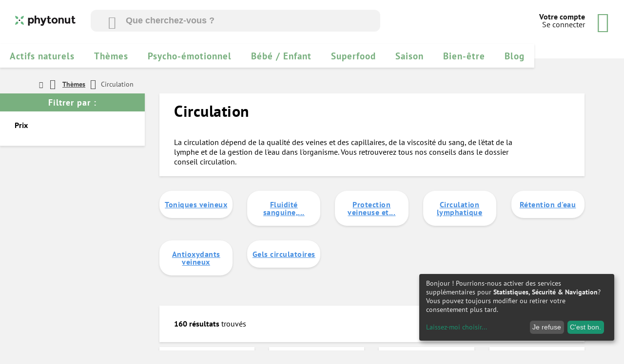

--- FILE ---
content_type: text/html; charset=utf-8
request_url: https://www.phytonut.com/34-circulation
body_size: 14138
content:
<!DOCTYPE html>
<!--[if lt IE 7 ]> <html lang="fr" class="ie6" > <![endif]-->
<!--[if IE 7 ]>    <html lang="fr" class="ie7" > <![endif]-->
<!--[if IE 8 ]>    <html lang="fr" class="ie8" > <![endif]-->
<!--[if IE 9 ]>    <html lang="fr" class="ie9" > <![endif]-->
<!--[if (gt IE 9)|!(IE)]><!--> <html lang="fr" class="" > <!--<![endif]-->
<head>
  <meta charset="utf-8">
  <title>Circulation - Phytonut</title>

  <meta name="google-site-verification" content="oj4njHkdboiZeylGbHI6rlyKgsSudIPz_mXMubT1HQw" />
  <meta name="viewport" content="width=device-width, minimum-scale=0.25, maximum-scale=1.6, initial-scale=1.0">
  <meta name="apple-mobile-web-app-capable" content="yes" />
  
    		<meta name="description" content="La circulation dépend de la qualité des veines et des capillaires, de la viscosité du sang, de l&#039;état de la lymphe et de la gestion de l&#039;eau dans l&#039;organisme. Vous retrouverez tous nos conseils dans le dossier conseil circulation." />
      		<meta name="generator" content="PrestaShop" />

  	
		
																																				<link rel="next" href="https://www.phytonut.com/34-circulation?mc_cid=db77e35600&p=2" />
																<meta name="robots" content="index,follow" />
						
		  		<!-- <meta name="viewport" content="width=device-width, minimum-scale=0.25, maximum-scale=1.6, initial-scale=1.0" /> -->
  		<meta name="apple-mobile-web-app-capable" content="yes" />
  		<link rel="icon" type="image/vnd.microsoft.icon" href="/img/favicon.ico?1687853899" />
  		<link rel="shortcut icon" type="image/x-icon" href="/img/favicon.ico?1687853899" />

  
    	<link rel="stylesheet" href="/themes/phytonut-v2//dist/css/bundle.css?v=9" />
  

				    		    	
		    	
		        		    		    	
		    	
		        		    		    	
		    	
		        		    		    	
		    	
		        		    		    	
		    	
		        		    		    	
		    	
		        		    		    	
		    	
		        		    		    	
		    	
		        		    		    	
		    	
		        		    		    	
		    	
		        		    		    	
		    	
		        		        <link rel="stylesheet" href="/modules/algolia/css/ion.rangeSlider.css" type="text/css" media="all" />
		        		    		    	
		    	
		        		        <link rel="stylesheet" href="/modules/algolia/css/ion.rangeSlider.skinModern.css" type="text/css" media="all" />
		        		    		    	
		    	
		        		    		    	
		    	
		        		    		    

				

			</head>
	<body id="category" class="category category-34 category-circulation hide-right-column lang_fr">

  <div class="overlay"></div>
  

  

  		    <div id="head-block">
      <div id="topbar">
  <div>Phytonut - Spécialiste phyto, nutrition et cosmétiques de soin</div>
  <div><i class="icon-phone"></i><strong>05 59 33 66 09</strong> - Service client / Naturopathe 9h à 12h30</div>
</div>

      <header id="page-header">
        <div id="logo">
          <a href="https://www.phytonut.com" title="Phytonut">
            <img class="responsive" src="https://www.phytonut.com/img/phytonut-1434039504.jpg" alt="Phytonut" />
          </a>
        </div>
        <div id="search-container">
          <!-- TODO: Integrate algolia search input right here -->
          <div id="searchbox" method="get" action="">
            <i class="icon-search"></i>
        		<input class="search_query" type="text" id="search_algolia" name="search_query" placeholder="Que cherchez-vous ?" value="" autocomplete="off">
        		<button id="run-search" type="submit" name="submit_search" class="btn btn-default button-search">
        			<span>Rechercher</span>
        		</button>
        	</div>
        </div>
        <div id="user-nav">
          <div>
                          <a href="/authentification"><strong>Votre compte</strong><br>
                  Se connecter
              </a>
                      </div>
          <div id="user-cart"><a href="#"><i class="icon-cart"></i><span id="cart-count" class="cartqties ">0</span></a></div>
        </div>
      </header>
    </div>

    
	
	<div class="shopping-cart cart_block">
		<div class="close"><span class="title">Mon panier</span><span class="nbproduct">0</span></div>
		<div class="incentive">
			<!-- <div class="incent-delivery">Plus que <strong>8,90€</strong> à ajouter pour profiter de la <strong>livraison gratuite</strong> !</div>
			<div class="incent-gift">Choisissez votre cadeau gratuit parmi <a href="">cette liste</a><br> <strong>Dès 100€ d’achat</strong></div> -->



			      <div class="incent-delivery">Plus que <strong>100€</strong> pour profiter d'un <strong>cadeau</strong> !</div>  



		</div>
		<div class="ajax_cart_no_product" >
			Vous n'avez aucun produit dans votre panier.
		</div>
		<div class="products miniscroll">

		</div>
	<div class="shippingcost">
		<div class="detail">
		
		Frais de port
		</div>
		<div class="detail ajax_cart_shipping_cost">

		</div>
	</div>

	<div class="discounts">
		<div class="detail name"></div>
		<div class="detail price"></div>
	</div>

	<div class="total">
		<div class="detail">Total</div>
		<div class="detail ajax_cart_total">
			
		</div>
	</div>
	<a href="https://www.phytonut.com/commande-rapide">
	<div class="paymentmethods">
		<div class="method">
			 <div class="paypal"></div>
		</div>

		<div class="method">
			<div class="cheque"></div>
		</div>
		<div class="method">
			<div class="mastercard"></div>
		</div>
		<div class="method">
			<div class="virement"></div>
		</div>
	</div>
	</a>
	<div class="checkout">
		<a class="btn btncheckout -inactive" href="https://www.phytonut.com/commande-rapide" title="Proceed to checkout" rel="">
		
		Commander

		</a>

	</div>
	<div class="satisfaction">Paiement sécurisé. <br>Plus de 20000 clients satisfaits depuis 2015.</div>
</div>



<script type="x-tmpl-mustache" id="productlineid">
	<div class="product" data-product_id="{{id}}" data-product_attr_id="{{idCombination}}" data-address_delivery_id="{{idAddressDelivery}}">
    <div class="details">
			<div class="detail">
				<div class="img">
					<a class="cart-images" href="{{link}}" title="{{name}}">
						<img src="{{image_cart}}" alt="{{name}}" />
					</a>
				</div>

			</div>
			<div class="detail">
				<div>
						<div class="name">
		        <a href="{{link}}" title="{{name}}">{{name}}</a>
						<div class="attributes">{{attributes}}</div>
		      </div>
				</div>
				<div>
					<div class="delete">
					<a rel="nofollow" class="cart_quantity_down" href="/panier?add=1&amp;id_product=__id_product__&amp;op=down" title="Soustraire"></a>
					<a rel="nofollow" class="cart_quantity_up" href="/panier?add=1&amp;id_product=__id_product__" title="Ajouter"></a>

					<a class="btn ajax_cart_block_remove_link"
						href="https://www.phytonut.com/panier?delete=1&amp;id_product=__id_product__&amp;ipa=__id_product_attribute__&amp;id_address_delivery=0&amp;token=c43e2e4b27f15d412bda1acc876d0cbb"
						rel="" title="supprimer cet article du panier">
						</a>
					</div>
				</div>
				<div>
					<div class="quantity">Quantité : {{quantity}}</div>
				</div>
				<div>
					<div class="price">{{price}}</div>
				</div>


				<!--<span class="oldprice">{if $price_without_reduction != $price_with_reduction}{$price_without_reduction}{/if}</span>-->


			</div>
		</div>

	</div>
</script>




<script type="text/template" id="instant-search-item">
  <li class="ajax_block_product product-box {{#highlighting}}-highlight -{{highlighting}}{{/highlighting}} {{#unavailable}}-unavailable{{/unavailable}}" itemscope=""  itemtype="http://schema.org/Product" data-href="{{link}}"
    data-id-product-attribute="{{cache_default_attribute}}"
    data-id-product="{{objectID}}"
    data-minimal_quantity="{{minimal_quantity}}"
  >
			<div class="product-highlight">
				<span class="eco">économique</span>
				<span class="premium">premium</span>
				<span class="average">qualité/prix</span></div>
			<div class="product-box-image">
				<img src="//{{image_link_small}}" alt="{{name}}" title="{{name}}" itemprop="image" data-pin-nopin="true">
        {{#perc_price_dropped}}
        <span class="price-percent-reduction">-{{perc_price_dropped}}%</span>
        {{/perc_price_dropped}}
			</div>
			<div class="product-box-content">
				<div><a href="{{link}}" itemprop="url">{{name}}</a>
          <span class="product-box-price" itemprop="offers" itemscope="" itemtype="http://schema.org/Offer">
				  <span itemprop="price" class="price product-price">{{price_tax_incl}} €</span>
	        <meta itemprop="priceCurrency" content="EUR">
					</span>
          {{#perc_price_dropped}}
            <span class="old-price product-price">{{price_without_reduction_tax_incl}} €</span>
          {{/perc_price_dropped}}
        </div>
				<div>
          <span class="stars-block">
						<div class="stars">
              {{{ekomi_average_stars_HTML}}}
							<!-- <ul>
								<li></li>
								<li></li>
								<li></li>
								<li></li>
								<li class="-half"></li>
							</ul> -->
						</div>
					</span>
					<span class="add-to-cart btn -thin">
            <i class="icon-cart"></i>
          </span>
				</div>
			</div>
		</li>
</script>

<script type="text/template" id="instant-search-all-items">
  <ul class="product-list">
  {{#hits}}
  <li class="ajax_block_product product-box {{#highlighting}}-highlight -{{highlighting}}{{/highlighting}} {{#unavailable}}-unavailable{{/unavailable}}" itemscope=""  itemtype="http://schema.org/Product" data-href="{{link}}"
    data-id-product-attribute="{{cache_default_attribute}}"
    data-id-product="{{objectID}}"
    data-minimal_quantity="{{minimal_quantity}}"
  >
			<div class="product-highlight">
				<span class="eco">économique</span>
				<span class="premium">premium</span>
				<span class="average">qualité/prix</span></div>
			<div class="product-box-image">
				<img src="//{{image_link_small}}" alt="{{name}}" title="{{name}}" itemprop="image" data-pin-nopin="true">
        {{#perc_price_dropped}}
        <span class="price-percent-reduction">-{{perc_price_dropped}}%</span>
        {{/perc_price_dropped}}
			</div>
			<div class="product-box-content">
				<div><a href="{{link}}" itemprop="url">{{name}}</a>
          <span class="product-box-price" itemprop="offers" itemscope="" itemtype="http://schema.org/Offer">
				  <span itemprop="price" class="price product-price">{{price_tax_incl}} €</span>
	        <meta itemprop="priceCurrency" content="EUR">
					</span>
          {{#perc_price_dropped}}
            <span class="old-price product-price">{{price_without_reduction_tax_incl}} €</span>
          {{/perc_price_dropped}}
        </div>
				<div>
          <span class="stars-block">
						<div class="stars">
              {{{ekomi_average_stars_HTML}}}
							<!-- <ul>
								<li></li>
								<li></li>
								<li></li>
								<li></li>
								<li class="-half"></li>
							</ul> -->
						</div>
					</span>
					<span class="add-to-cart btn -thin">
            <i class="icon-cart"></i>
          </span>
				</div>
			</div>
		</li>
    {{/hits}}
  </ul>
</script>




<script type="text/template" id="autocomplete-template">
    <div class="result">
        <div class="title">
            {{#image_link_small}}
            <div class="thumb">
                <img style="width: 30px" src="//{{{image_link_small}}}" />
            </div>
            {{/image_link_small}}
            <div class="info{{^image_link_small}}-without-thumb{{/image_link_small}}">
            {{#_highlightResult.path}}
                {{{_highlightResult.path.value}}} ({{product_count}})
            {{/_highlightResult.path}}
            {{^_highlightResult.path}}
                {{{ _highlightResult.name.value }}}
            {{/_highlightResult.path}}


            {{#_highlightResult.category}}
                <div class="algoliasearch-autocomplete-price">{{{_highlightResult.category.value}}}</div>
            {{/_highlightResult.category}}
            </div>
            <div style="clear: both;"></div>
        </div>
    </div>
</script>

<script type="text/template" id="instant-content-template">
    <div class="hits{{#facets_count}} with_facets{{/facets_count}} center_column col-xs-12 col-sm-12">
        {{#hits.length}}
        <h1 class="page-heading algolia-product-listing">
            <span class="heading-counter">
            {{nbHits}} result{{^nbHits_one}}s{{/nbHits_one}} {{#query}}found matching "<strong>{{query}}</strong>"{{/query}}
            </span>
            <div class="infos">
                {{#sorting_indices.length}}
                <div style="float: right; margin-right: 10px;">
                    Order by
                    <select id="index_to_use">

                        {{#sorting_indices}}
                        <option {{#sortSelected}}{{index_name}}{{/sortSelected}} value="{{index_name}}">{{label}}</option>
                        {{/sorting_indices}}
                    </select>
                </div>
                {{/sorting_indices.length}}
                <div style="clear: both;"></div>
            </div>
        </h1>
        {{/hits.length}}


        <ul class="product_list grid row">


        {{#hits}}


        <li class="ajax_block_product col-xs-12 col-sm-6 col-md-4">
            <div class="product-container" itemscope itemtype="http://schema.org/Product">
                <div class="left-block">
                    <div class="product-image-container">
                        <a class="product_img_link" href="{{link}}" title="{{{ _highlightResult.name.value }}}" itemprop="url">
                            {{#image_link_large}}
                                <img class="replace-2x img-responsive" src="//{{{ image_link_large }}}" width="175" height="175"/>
                            {{/image_link_large}}

                        </a>
                        <div class="quick-view-wrapper-mobile">
                            <a class="quick-view-mobile" href="{{link}}" rel="{$product.link|escape:'html':'{{link}}'}">
                                <i class="icon-eye-open"></i>
                            </a>
                        </div>
                        <a class="quick-view" href="{{link}}" rel="{{link}}">
                            <span>Quick view</span>
                        </a>
                        <div class="content_price" itemprop="offers" itemscope itemtype="http://schema.org/Offer">

                            <span itemprop="price" class="price product-price">
                              {{currency}}{{price_tax_excl}}
                            </span>

                        </div>
                    {{#newproduct}}
                        <a class="new-box" href="{{link}}">
                            <span class="new-label">New</span>
                        </a>
                   {{/newproduct}}
                   {{#on_sale}}
                        <a class="sale-box" href="{{link}}">
                            <span class="sale-label">Sale!</span>
                        </a>
                   {{/on_sale}}

                    </div>
                </div>
                <div class="right-block">
                    <h5 itemprop="name">
                        <a class="product-name" href="{{link}}" title="{{{ _highlightResult.name.value }}}" itemprop="url" >
                           {{{name}}}
                        </a>
                    </h5>
                    <div itemprop="offers" itemscope itemtype="http://schema.org/Offer" class="content_price">
                        <span itemprop="price" class="price product-price">
                            {{currency}}{{price_tax_excl}}
                        </span>
                    </div>
                    <div class="button-container" style="display:none">
                        {{#stock_qty}}
                            <a class="button ajax_add_to_cart_button btn btn-default" rel="nofollow" title="Add to cart" data-id-product="{{objectID}}">
                                <span>Add to cart</span>
                            </a>
                        {{/stock_qty}}

                    </div>

                    <span class="availability">
                        {{#stock_qty}}
                        <span class="available-now">In stock</span>
                        {{/stock_qty}}
                        {{^stock_qty}}
                            <span class="out-of-stock">Back Ordered</span>
                        {{/stock_qty}}
                    </span>
                </div>

            </div>
        </li>


        {{/hits}}

        </ul>
        {{^hits.length}}
        <div class="infos">
            No results found matching "<strong>{{query}}</strong>". <span class="clear">Clear query and filters</span>
        </div>
        {{/hits.length}}
        <div style="clear: both;"></div>
    </div>
</script>

<script type="text/template" id="instant-facets-template">
<!--
<div class="column col-xs-12 col-sm-12">


<div class="facets{{#count}} with_facets{{/count}} block" >
    <h2 class="title_block">Refine Your Search</h2>
    <div class="block_content">
           <div class="facets-reset"><a href="javascript:void(0)" title="Reset All Filters" style="display:none" id="facets-reset-btn">Reset All Filters</a></div>
        {{#facets}}
        {{#count}}
        <div class="facet">
            <div class="name">
                {{ facet_categorie_name }}
            </div>
            <div class="filters-container">
                {{#sub_facets}}

                    {{#type.menu}}
                    <div data-tax="{{tax}}" data-name="{{nameattr}}" data-type="menu" class="{{#checked}}checked {{/checked}}sub_facet menu">
                        <input data-tax="{{tax}}" {{#checked}}checked{{/checked}} data-name="{{nameattr}}" class="facet_value" type="checkbox" />
                        {{name}} {{#print_count}}({{count}}){{/print_count}} {{#checked}}{{/checked}}
                    </div>
                    {{/type.menu}}

                    {{#type.conjunctive}}
                    <div data-name="{{tax}}" data-type="conjunctive" class="{{#checked}}checked {{/checked}}sub_facet conjunctive">
                        <input data-tax="{{tax}}" {{#checked}}checked{{/checked}} data-name="{{nameattr}}" class="facet_value" type="checkbox" />
                        {{name}} ({{count}}) {{#checked}}{{/checked}}
                    </div>
                    {{/type.conjunctive}}

                    {{#type.slider}}
                    <div class="algolia-slider algolia-slider-true" data-tax="{{tax}}" data-min="{{min}}" data-max="{{max}}"></div>
                    <div class="algolia-slider-info">
                        <div class="min" style="float: left;">{{current_min}}</div>
                        <div class="max" style="float: right;">{{current_max}}</div>
                        <div style="clear: both"></div>
                    </div>
                    {{/type.slider}}

                    {{#type.disjunctive}}
                    <div data-name="{{tax}}" data-type="disjunctive" class="{{#checked}}checked {{/checked}}sub_facet disjunctive">
                        <input data-tax="{{tax}}" {{#checked}}checked{{/checked}} data-name="{{nameattr}}" class="facet_value" type="checkbox" />
                        {{name}} ({{count}})
                    </div>
                    {{/type.disjunctive}}

                {{/sub_facets}}
            </div>
        </div>
        {{/count}}
        {{/facets}}
    </div>

</div>
</div> -->
</script>

<script type="text/template" id="instant-pagination-template">
<!-- <div class="pagination-wrapper{{#facets_count}} with_facets{{/facets_count}}"> -->
    <div class="text-center">
        <ul class="algolia-pagination">
            <a href="#" data-page="{{prev_page}}">
                <li {{^prev_page}}class="disabled"{{/prev_page}}>
                    &laquo;
                </li>
            </a>

            {{#pages}}
            <a href="#" data-page="{{number}}" return false;">
                <li class="{{#current}}active{{/current}}{{#disabled}}disabled{{/disabled}}">
                    {{ number }}
                </li>
            </a>
            {{/pages}}

            <a href="#" data-page="{{next_page}}">
                <li {{^next_page}}class="disabled"{{/next_page}}>
                    &raquo;
                </li>
            </a>
        </ul>
    </div>
</div>
</script>
    <div id="menu">
      <i class="icon-menu"></i>
      <div class="mobile">
        <ul>

          <li class="-push"><i class="icon-user"></i>
                          <a href="/authentification">Se connecter  </a>
                      </li>

          <li><a href="/">Accueil</a></li>
          <li class="open-categories">
            <a href="#">Parcourir les catégories</a><i class="icon-slide-right"></i>
          </li>
          <li>
            <a href="/promotions">Voir les promotions</a>
          </li>
          <li class="-separator"></li>
          <li><a href="/currentorders">Vos commandes</a></li>
          <li><a href="/mon-compte">Votre compte</a></li>


          <li><a href="https://www.phytonut.com/content/67-qui-sommes-nous">Qui sommes-nous ?</a></li>
    			<li><a href="https://www.phytonut.com/content/1-livraison">Livraison</a></li>
    			<li><a href="https://www.phytonut.com/content/5-paiement-securise">Paiement sécurisé</a></li>


          <li class="-separator"></li>
          <li class="open-informations">
            <a href="">Autres informations</a><i class="icon-slide-right"></i>
          </li>
        </ul>

      </div>
      <div id="block_top_menu" class="secondary-menu">
        <ul class="sf-menu menu-content">
          <li class="-push close-second-menu"><i class="icon-slide-left"></i><a href="">Menu principal</a></li>
                      	<li><a href="https://www.phytonut.com/3-actifs-naturels" title="Actifs naturels">Actifs naturels</a></li><li><a href="https://www.phytonut.com/24-themes" title="Thèmes">Thèmes</a></li><li><a href="https://www.phytonut.com/25-psycho-emotionnel" title="Psycho-émotionnel">Psycho-émotionnel</a></li><li><a href="https://www.phytonut.com/26-bebe-enfant" title="Bébé / Enfant">Bébé / Enfant</a></li><li><a href="https://www.phytonut.com/967-superfood" title="Superfood">Superfood</a></li><li><a href="https://www.phytonut.com/27-saison" title="Saison">Saison</a></li><li><a href="https://www.phytonut.com/28-bien-etre" title="Bien-être">Bien-être</a></li><li><a href="https://www.phytonut.com/blog/" title="Blog">Blog</a></li>


                  </ul>
      </div>

      <div id="secondary-menu" class="secondary-menu">
        <ul class="-close">
          <li class="-push close-second-menu"><i class="icon-slide-left"></i><a href="">Menu principal</a></li>
          <li><a href="https://www.phytonut.com/content/3-conditions-generales-de-vente">Conditions générales de ventes</a></li>
          <li><a href="https://www.phytonut.com/content/2-mentions-legales">Mentions légales</a></li>
        </ul>
      </div>
    </div>

    <section class="content">
              
<!-- Breadcrumb -->
<div id="breadcrumb">
	<a class="home" href="https://www.phytonut.com/" title="retour &agrave; Accueil"><i class="icon-home"></i></a>
			<span class="navigation-pipe" ><i class="icon-arrow-right"></i></span>
					<a href="https://www.phytonut.com/24-themes" title="Th&egrave;mes" data-gg="">Th&egrave;mes</a><span class="navigation-pipe"><i class="icon-arrow-right"></i></span>Circulation
			</div>
<!-- /Breadcrumb -->

          </section>
      
      

      


	<div id="template">



<section id="search-algolia">
  <div id="mobile-filters">
  Filtrer les produits
</div>
<div id="search-filters">
  <div id="search-title">Filtrer par :</div>
  <div class="search-filter" style="display:none">
    <div id="hierarchical-categories"></div>
  </div>
  <div class="search-filter">
    <div id="filter-public"></div>
  </div>
  <div class="search-filter">
    <div id="filter-composition"></div>
  </div>
  <div class="search-filter">
    <div id="filter-shape"></div>
  </div>
  <div class="search-filter">
    <div id="filter-type"></div>
  </div>
  <div class="search-filter">
    <div id="filter-manufacturer"></div>
  </div>

  <div class="search-filter">
    <div class="ais-root"><div class="ais-refinement-list--header ais-header">Prix</div>
    <input id="filter-price" /></div>
  </div>
  <div class="search-filter">
    <div id="filter-utilisation"></div>
  </div>
  <div class="search-filter">
    <div id="filter-skintype"></div>
  </div>
  <div class="search-filter">
    <div id="filter-skinage"></div>
  </div>
  <div class="search-filter">
    <div id="filter-hairtype"></div>
  </div>
  <div class="search-filters" style="display:none">
    <div id="algolia-refined-values"></div>
  </div>
</div>

  <div id="search-content">
      
        <div id="parent-category">

          <div id="parent-category-description">
            <div>
                          </div>
            <div>
              <h1>
                Circulation              </h1>
                                                <p>La circulation dépend de la qualité des veines et des capillaires, de la viscosité du sang, de l'état de la lymphe et de la gestion de l'eau dans l'organisme. Vous retrouverez tous nos conseils dans le dossier conseil circulation.</p>
                                          </div>
          </div>

        </div>

    


    
    <div id="subcategories">
        <ul class="clearfix">
                    <li>
                
                <h5><a class="subcategory-name" href="https://www.phytonut.com/297-toniques-veineux">Toniques veineux</a></h5>
                
            </li>
                    <li>
                
                <h5><a class="subcategory-name" href="https://www.phytonut.com/848-fluidite-sanguine-nettoyage-">Fluidité sanguine,...</a></h5>
                
            </li>
                    <li>
                
                <h5><a class="subcategory-name" href="https://www.phytonut.com/849-protection-veineuse-et-capillaire">Protection veineuse et...</a></h5>
                
            </li>
                    <li>
                
                <h5><a class="subcategory-name" href="https://www.phytonut.com/298-circulation-lymphatique">Circulation lymphatique</a></h5>
                
            </li>
                    <li>
                
                <h5><a class="subcategory-name" href="https://www.phytonut.com/299-retention-d-eau">Rétention d&#039;eau</a></h5>
                
            </li>
                    <li>
                
                <h5><a class="subcategory-name" href="https://www.phytonut.com/847-antioxydants-veineux">Antioxydants veineux</a></h5>
                
            </li>
                    <li>
                
                <h5><a class="subcategory-name" href="https://www.phytonut.com/693-gels-circulatoires">Gels circulatoires</a></h5>
                
            </li>
                </ul>
    </div>
    
    <div id="algolia-nav">
  <div id="algolia-stats">
    <div class="ais-body ais-stats--body"><div><strong>160 résultats</strong> trouvés</div></div>
  </div>
  <div id="algolia-sort">
      <div id="algolia-sort-label">
        Trier par
      </div>
      <div id="algolia-sort-select">
        <select data-reactroot="" class="ais-sort-by-selector"><option class="ais-sort-by-selector--item" value="ps_all_fr">Produit le plus pertinent</option><option class="ais-sort-by-selector--item" value="ps_all_fr_price_asc">Prix : par ordre croissant</option><option class="ais-sort-by-selector--item" value="ps_all_fr_price_desc">Prix : par ordre décroissant</option><option class="ais-sort-by-selector--item" value="ps_all_fr_name_asc">Nom : A à Z</option><option class="ais-sort-by-selector--item" value="ps_all_fr_name_desc">Nom : Z à A</option></select>
      </div>
  </div>
</div>
<div id="algolia">

        
      	
	
	
	
	<!-- Products list -->
	<ul class="product-list " >
	
		<li class="ajax_block_product product-box  " itemscope itemtype="http://schema.org/Product" data-href="https://www.phytonut.com/bioflavonoides-et-polyphenols/488-capillar.html" data-id-product="488" data-minimal_quantity="1">
			<div class="product-highlight">
				<span class="eco">économique</span>
				<span class="premium">premium</span>
				<span class="average">qualité/prix</span></div>
			<div class="product-box-image">
									<img src="//www.phytonut.com/7653-small_default/capillar.jpg" itemprop="image" />
											</div>
			<div class="product-box-content">
				<meta itemprop="url" content="https://www.phytonut.com/bioflavonoides-et-polyphenols/488-capillar.html">
				<div><a href="https://www.phytonut.com/bioflavonoides-et-polyphenols/488-capillar.html" itemprop="name">Capillar</a>
					<span class="product-box-price" itemprop="offers" itemscope itemtype="http://schema.org/Offer">
																																								<span itemprop="price" class="price product-price" content="35.5">
									35,50 €
								</span>
								<meta itemprop="priceCurrency" content="EUR" />
																
								
												</span>
				</div>
				<div>
					<span class="stars-block">
						<div class="stars">
							<ul class="-highlight">
																											<li></li>
																																				<li></li>
																																				<li></li>
																																				<li></li>
																																				<li></li>
																								</ul>
						</div>
					</span>
					<span class="add-to-cart btn -thin">
            <i class="icon-cart"></i>
          </span>
				</div>
			</div>
		</li>

		
	
		<li class="ajax_block_product product-box  " itemscope itemtype="http://schema.org/Product" data-href="https://www.phytonut.com/enzymes/1206-bromelaine-5000-gdu-3770000228021.html" data-id-product="1206" data-minimal_quantity="1">
			<div class="product-highlight">
				<span class="eco">économique</span>
				<span class="premium">premium</span>
				<span class="average">qualité/prix</span></div>
			<div class="product-box-image">
									<img src="//www.phytonut.com/6508-small_default/bromelaine-5000-gdu.jpg" itemprop="image" />
											</div>
			<div class="product-box-content">
				<meta itemprop="url" content="https://www.phytonut.com/enzymes/1206-bromelaine-5000-gdu-3770000228021.html">
				<div><a href="https://www.phytonut.com/enzymes/1206-bromelaine-5000-gdu-3770000228021.html" itemprop="name">Bromélaïne 5000 GDU</a>
					<span class="product-box-price" itemprop="offers" itemscope itemtype="http://schema.org/Offer">
																																								<span itemprop="price" class="price product-price" content="25">
									25,00 €
								</span>
								<meta itemprop="priceCurrency" content="EUR" />
																
								
												</span>
				</div>
				<div>
					<span class="stars-block">
						<div class="stars">
							<ul class="-highlight">
																											<li></li>
																																				<li></li>
																																				<li></li>
																																				<li></li>
																																				<li></li>
																								</ul>
						</div>
					</span>
					<span class="add-to-cart btn -thin">
            <i class="icon-cart"></i>
          </span>
				</div>
			</div>
		</li>

		
	
		<li class="ajax_block_product product-box  " itemscope itemtype="http://schema.org/Product" data-href="https://www.phytonut.com/phytotherapie/1098-ail-bio-gelules-3700216208609.html" data-id-product="1098" data-minimal_quantity="1">
			<div class="product-highlight">
				<span class="eco">économique</span>
				<span class="premium">premium</span>
				<span class="average">qualité/prix</span></div>
			<div class="product-box-image">
									<img src="//www.phytonut.com/7449-small_default/ail-bio-gelules.jpg" itemprop="image" />
											</div>
			<div class="product-box-content">
				<meta itemprop="url" content="https://www.phytonut.com/phytotherapie/1098-ail-bio-gelules-3700216208609.html">
				<div><a href="https://www.phytonut.com/phytotherapie/1098-ail-bio-gelules-3700216208609.html" itemprop="name">Ail bio - gélules</a>
					<span class="product-box-price" itemprop="offers" itemscope itemtype="http://schema.org/Offer">
																																								<span itemprop="price" class="price product-price" content="4.9">
									4,90 €
								</span>
								<meta itemprop="priceCurrency" content="EUR" />
																
								
												</span>
				</div>
				<div>
					<span class="stars-block">
						<div class="stars">
							<ul class="-highlight">
																											<li></li>
																																				<li></li>
																																				<li></li>
																																				<li></li>
																																				<li class="-half"></li>
																								</ul>
						</div>
					</span>
					<span class="add-to-cart btn -thin">
            <i class="icon-cart"></i>
          </span>
				</div>
			</div>
		</li>

		
	
		<li class="ajax_block_product product-box  " itemscope itemtype="http://schema.org/Product" data-href="https://www.phytonut.com/phytotherapie/838-chardon-marie-bio-100-gel-3700216208661.html" data-id-product="838" data-minimal_quantity="1">
			<div class="product-highlight">
				<span class="eco">économique</span>
				<span class="premium">premium</span>
				<span class="average">qualité/prix</span></div>
			<div class="product-box-image">
									<img src="//www.phytonut.com/7299-small_default/chardon-marie-bio-100-gel.jpg" itemprop="image" />
											</div>
			<div class="product-box-content">
				<meta itemprop="url" content="https://www.phytonut.com/phytotherapie/838-chardon-marie-bio-100-gel-3700216208661.html">
				<div><a href="https://www.phytonut.com/phytotherapie/838-chardon-marie-bio-100-gel-3700216208661.html" itemprop="name">Chardon marie bio - gélules</a>
					<span class="product-box-price" itemprop="offers" itemscope itemtype="http://schema.org/Offer">
																																								<span itemprop="price" class="price product-price" content="4.9">
									4,90 €
								</span>
								<meta itemprop="priceCurrency" content="EUR" />
																
								
												</span>
				</div>
				<div>
					<span class="stars-block">
						<div class="stars">
							<ul class="-highlight">
																											<li></li>
																																				<li></li>
																																				<li></li>
																																				<li></li>
																																				<li></li>
																								</ul>
						</div>
					</span>
					<span class="add-to-cart btn -thin">
            <i class="icon-cart"></i>
          </span>
				</div>
			</div>
		</li>

		
	
		<li class="ajax_block_product product-box  " itemscope itemtype="http://schema.org/Product" data-href="https://www.phytonut.com/phytotherapie/2169-vigne-rouge-bio-gelules-3700216208821.html" data-id-product="2169" data-minimal_quantity="1">
			<div class="product-highlight">
				<span class="eco">économique</span>
				<span class="premium">premium</span>
				<span class="average">qualité/prix</span></div>
			<div class="product-box-image">
									<img src="//www.phytonut.com/7721-small_default/vigne-rouge-bio-gelules.jpg" itemprop="image" />
											</div>
			<div class="product-box-content">
				<meta itemprop="url" content="https://www.phytonut.com/phytotherapie/2169-vigne-rouge-bio-gelules-3700216208821.html">
				<div><a href="https://www.phytonut.com/phytotherapie/2169-vigne-rouge-bio-gelules-3700216208821.html" itemprop="name">Vigne rouge bio -gélules</a>
					<span class="product-box-price" itemprop="offers" itemscope itemtype="http://schema.org/Offer">
																																								<span itemprop="price" class="price product-price" content="4.9">
									4,90 €
								</span>
								<meta itemprop="priceCurrency" content="EUR" />
																
								
												</span>
				</div>
				<div>
					<span class="stars-block">
						<div class="stars">
							<ul class="-highlight">
																											<li></li>
																																				<li></li>
																																				<li></li>
																																				<li></li>
																																				<li class="-half"></li>
																								</ul>
						</div>
					</span>
					<span class="add-to-cart btn -thin">
            <i class="icon-cart"></i>
          </span>
				</div>
			</div>
		</li>

		
	
		<li class="ajax_block_product product-box  " itemscope itemtype="http://schema.org/Product" data-href="https://www.phytonut.com/phytotherapie/1204-chardon-marie-standardise-3770000228083.html" data-id-product="1204" data-minimal_quantity="1">
			<div class="product-highlight">
				<span class="eco">économique</span>
				<span class="premium">premium</span>
				<span class="average">qualité/prix</span></div>
			<div class="product-box-image">
									<img src="//www.phytonut.com/5703-small_default/chardon-marie-standardise.jpg" itemprop="image" />
											</div>
			<div class="product-box-content">
				<meta itemprop="url" content="https://www.phytonut.com/phytotherapie/1204-chardon-marie-standardise-3770000228083.html">
				<div><a href="https://www.phytonut.com/phytotherapie/1204-chardon-marie-standardise-3770000228083.html" itemprop="name">Chardon marie bio standardisé</a>
					<span class="product-box-price" itemprop="offers" itemscope itemtype="http://schema.org/Offer">
																																								<span itemprop="price" class="price product-price" content="16.9">
									16,90 €
								</span>
								<meta itemprop="priceCurrency" content="EUR" />
																
								
												</span>
				</div>
				<div>
					<span class="stars-block">
						<div class="stars">
							<ul class="-highlight">
																											<li></li>
																																				<li></li>
																																				<li></li>
																																				<li></li>
																																				<li></li>
																								</ul>
						</div>
					</span>
					<span class="add-to-cart btn -thin">
            <i class="icon-cart"></i>
          </span>
				</div>
			</div>
		</li>

		
	
		<li class="ajax_block_product product-box  " itemscope itemtype="http://schema.org/Product" data-href="https://www.phytonut.com/bioflavonoides-et-polyphenols/1529-quercetine-anhydre-pure-3770000228212.html" data-id-product="1529" data-minimal_quantity="1">
			<div class="product-highlight">
				<span class="eco">économique</span>
				<span class="premium">premium</span>
				<span class="average">qualité/prix</span></div>
			<div class="product-box-image">
									<img src="//www.phytonut.com/5697-small_default/quercetine-anhydre-pure.jpg" itemprop="image" />
											</div>
			<div class="product-box-content">
				<meta itemprop="url" content="https://www.phytonut.com/bioflavonoides-et-polyphenols/1529-quercetine-anhydre-pure-3770000228212.html">
				<div><a href="https://www.phytonut.com/bioflavonoides-et-polyphenols/1529-quercetine-anhydre-pure-3770000228212.html" itemprop="name">Quercétine anhydre pure</a>
					<span class="product-box-price" itemprop="offers" itemscope itemtype="http://schema.org/Offer">
																																								<span itemprop="price" class="price product-price" content="24.9">
									24,90 €
								</span>
								<meta itemprop="priceCurrency" content="EUR" />
																
								
												</span>
				</div>
				<div>
					<span class="stars-block">
						<div class="stars">
							<ul class="-highlight">
																											<li></li>
																																				<li></li>
																																				<li></li>
																																				<li></li>
																																				<li></li>
																								</ul>
						</div>
					</span>
					<span class="add-to-cart btn -thin">
            <i class="icon-cart"></i>
          </span>
				</div>
			</div>
		</li>

		
	
		<li class="ajax_block_product product-box  " itemscope itemtype="http://schema.org/Product" data-href="https://www.phytonut.com/myrtille/1794-myrtille-bio-100-gelules-3700216222643.html" data-id-product="1794" data-minimal_quantity="1">
			<div class="product-highlight">
				<span class="eco">économique</span>
				<span class="premium">premium</span>
				<span class="average">qualité/prix</span></div>
			<div class="product-box-image">
									<img src="//www.phytonut.com/7443-small_default/myrtille-bio-100-gelules.jpg" itemprop="image" />
											</div>
			<div class="product-box-content">
				<meta itemprop="url" content="https://www.phytonut.com/myrtille/1794-myrtille-bio-100-gelules-3700216222643.html">
				<div><a href="https://www.phytonut.com/myrtille/1794-myrtille-bio-100-gelules-3700216222643.html" itemprop="name">Myrtille Bio - 100 gélules</a>
					<span class="product-box-price" itemprop="offers" itemscope itemtype="http://schema.org/Offer">
																																								<span itemprop="price" class="price product-price" content="5.8">
									5,80 €
								</span>
								<meta itemprop="priceCurrency" content="EUR" />
																
								
												</span>
				</div>
				<div>
					<span class="stars-block">
						<div class="stars">
							<ul class="-highlight">
																											<li></li>
																																				<li></li>
																																				<li></li>
																																				<li></li>
																																				<li class="-half"></li>
																								</ul>
						</div>
					</span>
					<span class="add-to-cart btn -thin">
            <i class="icon-cart"></i>
          </span>
				</div>
			</div>
		</li>

		
	
		<li class="ajax_block_product product-box  " itemscope itemtype="http://schema.org/Product" data-href="https://www.phytonut.com/detox/830-resium-1l-1000-ml-8426690000137.html" data-id-product="830" data-minimal_quantity="1">
			<div class="product-highlight">
				<span class="eco">économique</span>
				<span class="premium">premium</span>
				<span class="average">qualité/prix</span></div>
			<div class="product-box-image">
									<img src="//www.phytonut.com/7731-small_default/resium-1l-1000-ml.jpg" itemprop="image" />
											</div>
			<div class="product-box-content">
				<meta itemprop="url" content="https://www.phytonut.com/detox/830-resium-1l-1000-ml-8426690000137.html">
				<div><a href="https://www.phytonut.com/detox/830-resium-1l-1000-ml-8426690000137.html" itemprop="name">Resium 1L</a>
					<span class="product-box-price" itemprop="offers" itemscope itemtype="http://schema.org/Offer">
																																								<span itemprop="price" class="price product-price" content="48.5">
									48,50 €
								</span>
								<meta itemprop="priceCurrency" content="EUR" />
																
								
												</span>
				</div>
				<div>
					<span class="stars-block">
						<div class="stars">
							<ul class="-highlight">
																											<li></li>
																																				<li></li>
																																				<li></li>
																																				<li></li>
																																				<li></li>
																								</ul>
						</div>
					</span>
					<span class="add-to-cart btn -thin">
            <i class="icon-cart"></i>
          </span>
				</div>
			</div>
		</li>

		
	
		<li class="ajax_block_product product-box  " itemscope itemtype="http://schema.org/Product" data-href="https://www.phytonut.com/phytotherapie/1754-ail-noir-bio-fermente-3165830015307.html" data-id-product="1754" data-minimal_quantity="1">
			<div class="product-highlight">
				<span class="eco">économique</span>
				<span class="premium">premium</span>
				<span class="average">qualité/prix</span></div>
			<div class="product-box-image">
									<img src="//www.phytonut.com/5817-small_default/ail-noir-bio-fermente.jpg" itemprop="image" />
											</div>
			<div class="product-box-content">
				<meta itemprop="url" content="https://www.phytonut.com/phytotherapie/1754-ail-noir-bio-fermente-3165830015307.html">
				<div><a href="https://www.phytonut.com/phytotherapie/1754-ail-noir-bio-fermente-3165830015307.html" itemprop="name">Ail noir bio fermenté standardisé</a>
					<span class="product-box-price" itemprop="offers" itemscope itemtype="http://schema.org/Offer">
																																								<span itemprop="price" class="price product-price" content="17.9">
									17,90 €
								</span>
								<meta itemprop="priceCurrency" content="EUR" />
																
								
												</span>
				</div>
				<div>
					<span class="stars-block">
						<div class="stars">
							<ul class="-highlight">
																											<li></li>
																																				<li></li>
																																				<li></li>
																																				<li></li>
																																				<li></li>
																								</ul>
						</div>
					</span>
					<span class="add-to-cart btn -thin">
            <i class="icon-cart"></i>
          </span>
				</div>
			</div>
		</li>

		
	
		<li class="ajax_block_product product-box  " itemscope itemtype="http://schema.org/Product" data-href="https://www.phytonut.com/phytotherapie/1496-ail-bio-standardise-revit-ail-3165830001102.html" data-id-product="1496" data-minimal_quantity="1">
			<div class="product-highlight">
				<span class="eco">économique</span>
				<span class="premium">premium</span>
				<span class="average">qualité/prix</span></div>
			<div class="product-box-image">
									<img src="//www.phytonut.com/7663-small_default/ail-bio-standardise-revit-ail.jpg" itemprop="image" />
											</div>
			<div class="product-box-content">
				<meta itemprop="url" content="https://www.phytonut.com/phytotherapie/1496-ail-bio-standardise-revit-ail-3165830001102.html">
				<div><a href="https://www.phytonut.com/phytotherapie/1496-ail-bio-standardise-revit-ail-3165830001102.html" itemprop="name">Ail bio standardisé Revit&#039;ail</a>
					<span class="product-box-price" itemprop="offers" itemscope itemtype="http://schema.org/Offer">
																																								<span itemprop="price" class="price product-price" content="13.2">
									13,20 €
								</span>
								<meta itemprop="priceCurrency" content="EUR" />
																
								
												</span>
				</div>
				<div>
					<span class="stars-block">
						<div class="stars">
							<ul class="-highlight">
																											<li></li>
																																				<li></li>
																																				<li></li>
																																				<li></li>
																																				<li></li>
																								</ul>
						</div>
					</span>
					<span class="add-to-cart btn -thin">
            <i class="icon-cart"></i>
          </span>
				</div>
			</div>
		</li>

		
	
		<li class="ajax_block_product product-box  " itemscope itemtype="http://schema.org/Product" data-href="https://www.phytonut.com/bioflavonoides-et-polyphenols/1207-extrait-pepin-raisin-3770000228120.html" data-id-product="1207" data-minimal_quantity="1">
			<div class="product-highlight">
				<span class="eco">économique</span>
				<span class="premium">premium</span>
				<span class="average">qualité/prix</span></div>
			<div class="product-box-image">
									<img src="//www.phytonut.com/7229-small_default/extrait-pepin-raisin.jpg" itemprop="image" />
											</div>
			<div class="product-box-content">
				<meta itemprop="url" content="https://www.phytonut.com/bioflavonoides-et-polyphenols/1207-extrait-pepin-raisin-3770000228120.html">
				<div><a href="https://www.phytonut.com/bioflavonoides-et-polyphenols/1207-extrait-pepin-raisin-3770000228120.html" itemprop="name">Extrait de pépins de raisin</a>
					<span class="product-box-price" itemprop="offers" itemscope itemtype="http://schema.org/Offer">
																																								<span itemprop="price" class="price product-price" content="14">
									14,00 €
								</span>
								<meta itemprop="priceCurrency" content="EUR" />
																
								
												</span>
				</div>
				<div>
					<span class="stars-block">
						<div class="stars">
							<ul class="-highlight">
																											<li></li>
																																				<li></li>
																																				<li></li>
																																				<li></li>
																																				<li></li>
																								</ul>
						</div>
					</span>
					<span class="add-to-cart btn -thin">
            <i class="icon-cart"></i>
          </span>
				</div>
			</div>
		</li>

		
	
		<li class="ajax_block_product product-box  " itemscope itemtype="http://schema.org/Product" data-href="https://www.phytonut.com/bioflavonoides-et-polyphenols/519-quercetine-350-mg-3700195677229.html" data-id-product="519" data-minimal_quantity="1">
			<div class="product-highlight">
				<span class="eco">économique</span>
				<span class="premium">premium</span>
				<span class="average">qualité/prix</span></div>
			<div class="product-box-image">
									<img src="//www.phytonut.com/7312-small_default/quercetine-350-mg.jpg" itemprop="image" />
											</div>
			<div class="product-box-content">
				<meta itemprop="url" content="https://www.phytonut.com/bioflavonoides-et-polyphenols/519-quercetine-350-mg-3700195677229.html">
				<div><a href="https://www.phytonut.com/bioflavonoides-et-polyphenols/519-quercetine-350-mg-3700195677229.html" itemprop="name">Quercétine</a>
					<span class="product-box-price" itemprop="offers" itemscope itemtype="http://schema.org/Offer">
																																								<span itemprop="price" class="price product-price" content="27.6">
									27,60 €
								</span>
								<meta itemprop="priceCurrency" content="EUR" />
																
								
												</span>
				</div>
				<div>
					<span class="stars-block">
						<div class="stars">
							<ul class="-highlight">
																											<li></li>
																																				<li></li>
																																				<li></li>
																																				<li></li>
																																				<li></li>
																								</ul>
						</div>
					</span>
					<span class="add-to-cart btn -thin">
            <i class="icon-cart"></i>
          </span>
				</div>
			</div>
		</li>

		
	
		<li class="ajax_block_product product-box -unavailable " itemscope itemtype="http://schema.org/Product" data-href="https://www.phytonut.com/omega-vegetaux/1647-huile-de-nigelle-bio-gelules-3580253009403.html" data-id-product="1647" data-minimal_quantity="1">
			<div class="product-highlight">
				<span class="eco">économique</span>
				<span class="premium">premium</span>
				<span class="average">qualité/prix</span></div>
			<div class="product-box-image">
									<img src="//www.phytonut.com/6592-small_default/huile-de-nigelle-bio-gelules.jpg" itemprop="image" />
											</div>
			<div class="product-box-content">
				<meta itemprop="url" content="https://www.phytonut.com/omega-vegetaux/1647-huile-de-nigelle-bio-gelules-3580253009403.html">
				<div><a href="https://www.phytonut.com/omega-vegetaux/1647-huile-de-nigelle-bio-gelules-3580253009403.html" itemprop="name">Huile de nigelle bio - 250 gélules</a>
					<span class="product-box-price" itemprop="offers" itemscope itemtype="http://schema.org/Offer">
																																								<span itemprop="price" class="price product-price" content="39.5">
									39,50 €
								</span>
								<meta itemprop="priceCurrency" content="EUR" />
																
								
												</span>
				</div>
				<div>
					<span class="stars-block">
						<div class="stars">
							<ul class="-highlight">
																											<li></li>
																																				<li></li>
																																				<li></li>
																																				<li></li>
																																				<li></li>
																								</ul>
						</div>
					</span>
					<span class="add-to-cart btn -thin">
            <i class="icon-cart"></i>
          </span>
				</div>
			</div>
		</li>

		
	
		<li class="ajax_block_product product-box  " itemscope itemtype="http://schema.org/Product" data-href="https://www.phytonut.com/enzymes/135-nattokinase.html" data-id-product="135" data-minimal_quantity="1">
			<div class="product-highlight">
				<span class="eco">économique</span>
				<span class="premium">premium</span>
				<span class="average">qualité/prix</span></div>
			<div class="product-box-image">
									<img src="//www.phytonut.com/6970-small_default/nattokinase.jpg" itemprop="image" />
											</div>
			<div class="product-box-content">
				<meta itemprop="url" content="https://www.phytonut.com/enzymes/135-nattokinase.html">
				<div><a href="https://www.phytonut.com/enzymes/135-nattokinase.html" itemprop="name">Nattokinase</a>
					<span class="product-box-price" itemprop="offers" itemscope itemtype="http://schema.org/Offer">
																																								<span itemprop="price" class="price product-price" content="14.9">
									14,90 €
								</span>
								<meta itemprop="priceCurrency" content="EUR" />
																
								
												</span>
				</div>
				<div>
					<span class="stars-block">
						<div class="stars">
							<ul class="-highlight">
																											<li></li>
																																				<li></li>
																																				<li></li>
																																				<li></li>
																																				<li class="-half"></li>
																								</ul>
						</div>
					</span>
					<span class="add-to-cart btn -thin">
            <i class="icon-cart"></i>
          </span>
				</div>
			</div>
		</li>

		
	
		<li class="ajax_block_product product-box  " itemscope itemtype="http://schema.org/Product" data-href="https://www.phytonut.com/phytotherapie/292-alchemille-bio-90-gelules-3505630901187.html" data-id-product="292" data-minimal_quantity="1">
			<div class="product-highlight">
				<span class="eco">économique</span>
				<span class="premium">premium</span>
				<span class="average">qualité/prix</span></div>
			<div class="product-box-image">
									<img src="//www.phytonut.com/3836-small_default/alchemille-bio-90-gelules.jpg" itemprop="image" />
											</div>
			<div class="product-box-content">
				<meta itemprop="url" content="https://www.phytonut.com/phytotherapie/292-alchemille-bio-90-gelules-3505630901187.html">
				<div><a href="https://www.phytonut.com/phytotherapie/292-alchemille-bio-90-gelules-3505630901187.html" itemprop="name">Alchémille bio - gélules</a>
					<span class="product-box-price" itemprop="offers" itemscope itemtype="http://schema.org/Offer">
																																								<span itemprop="price" class="price product-price" content="8.9">
									8,90 €
								</span>
								<meta itemprop="priceCurrency" content="EUR" />
																
								
												</span>
				</div>
				<div>
					<span class="stars-block">
						<div class="stars">
							<ul class="-highlight">
																											<li></li>
																																				<li></li>
																																				<li></li>
																																				<li></li>
																																				<li></li>
																								</ul>
						</div>
					</span>
					<span class="add-to-cart btn -thin">
            <i class="icon-cart"></i>
          </span>
				</div>
			</div>
		</li>

		
	
		<li class="ajax_block_product product-box  " itemscope itemtype="http://schema.org/Product" data-href="https://www.phytonut.com/huiles-essentielles/2023-tea-tree-huile-essentielle-bio-3700758105428.html" data-id-product="2023" data-minimal_quantity="1">
			<div class="product-highlight">
				<span class="eco">économique</span>
				<span class="premium">premium</span>
				<span class="average">qualité/prix</span></div>
			<div class="product-box-image">
									<img src="//www.phytonut.com/3920-small_default/tea-tree-huile-essentielle-bio.jpg" itemprop="image" />
											</div>
			<div class="product-box-content">
				<meta itemprop="url" content="https://www.phytonut.com/huiles-essentielles/2023-tea-tree-huile-essentielle-bio-3700758105428.html">
				<div><a href="https://www.phytonut.com/huiles-essentielles/2023-tea-tree-huile-essentielle-bio-3700758105428.html" itemprop="name">Tea tree - huile essentielle bio</a>
					<span class="product-box-price" itemprop="offers" itemscope itemtype="http://schema.org/Offer">
																																								<span itemprop="price" class="price product-price" content="6.9">
									6,90 €
								</span>
								<meta itemprop="priceCurrency" content="EUR" />
																
								
												</span>
				</div>
				<div>
					<span class="stars-block">
						<div class="stars">
							<ul class="-highlight">
																											<li></li>
																																				<li></li>
																																				<li></li>
																																				<li></li>
																																				<li></li>
																								</ul>
						</div>
					</span>
					<span class="add-to-cart btn -thin">
            <i class="icon-cart"></i>
          </span>
				</div>
			</div>
		</li>

		
	
		<li class="ajax_block_product product-box -unavailable " itemscope itemtype="http://schema.org/Product" data-href="https://www.phytonut.com/circulation/473-quatuor-vigne-rouge-circulation-bio-3428881232704.html" data-id-product="473" data-minimal_quantity="1">
			<div class="product-highlight">
				<span class="eco">économique</span>
				<span class="premium">premium</span>
				<span class="average">qualité/prix</span></div>
			<div class="product-box-image">
									<img src="//www.phytonut.com/5785-small_default/quatuor-vigne-rouge-circulation-bio.jpg" itemprop="image" />
											</div>
			<div class="product-box-content">
				<meta itemprop="url" content="https://www.phytonut.com/circulation/473-quatuor-vigne-rouge-circulation-bio-3428881232704.html">
				<div><a href="https://www.phytonut.com/circulation/473-quatuor-vigne-rouge-circulation-bio-3428881232704.html" itemprop="name">Quatuor circulation bio - ampoules + 50%</a>
					<span class="product-box-price" itemprop="offers" itemscope itemtype="http://schema.org/Offer">
																																								<span itemprop="price" class="price product-price" content="13.9">
									13,90 €
								</span>
								<meta itemprop="priceCurrency" content="EUR" />
																
								
												</span>
				</div>
				<div>
					<span class="stars-block">
						<div class="stars">
							<ul class="-highlight">
																											<li></li>
																																				<li></li>
																																				<li></li>
																																				<li></li>
																																				<li class="-half"></li>
																								</ul>
						</div>
					</span>
					<span class="add-to-cart btn -thin">
            <i class="icon-cart"></i>
          </span>
				</div>
			</div>
		</li>

		
	
		<li class="ajax_block_product product-box  " itemscope itemtype="http://schema.org/Product" data-href="https://www.phytonut.com/bioflavonoides-et-polyphenols/1208-pterostilbene-pur-3770000228007.html" data-id-product="1208" data-minimal_quantity="1">
			<div class="product-highlight">
				<span class="eco">économique</span>
				<span class="premium">premium</span>
				<span class="average">qualité/prix</span></div>
			<div class="product-box-image">
									<img src="//www.phytonut.com/7530-small_default/pterostilbene-pur.jpg" itemprop="image" />
											</div>
			<div class="product-box-content">
				<meta itemprop="url" content="https://www.phytonut.com/bioflavonoides-et-polyphenols/1208-pterostilbene-pur-3770000228007.html">
				<div><a href="https://www.phytonut.com/bioflavonoides-et-polyphenols/1208-pterostilbene-pur-3770000228007.html" itemprop="name">Pterostilbene pur</a>
					<span class="product-box-price" itemprop="offers" itemscope itemtype="http://schema.org/Offer">
																																								<span itemprop="price" class="price product-price" content="19">
									19,00 €
								</span>
								<meta itemprop="priceCurrency" content="EUR" />
																
								
												</span>
				</div>
				<div>
					<span class="stars-block">
						<div class="stars">
							<ul class="-highlight">
																											<li></li>
																																				<li></li>
																																				<li></li>
																																				<li></li>
																																				<li></li>
																								</ul>
						</div>
					</span>
					<span class="add-to-cart btn -thin">
            <i class="icon-cart"></i>
          </span>
				</div>
			</div>
		</li>

		
	
		<li class="ajax_block_product product-box  " itemscope itemtype="http://schema.org/Product" data-href="https://www.phytonut.com/phytotherapie/745-coriandre-teinture-mere-bio-3580251103431.html" data-id-product="745" data-minimal_quantity="1">
			<div class="product-highlight">
				<span class="eco">économique</span>
				<span class="premium">premium</span>
				<span class="average">qualité/prix</span></div>
			<div class="product-box-image">
									<img src="//www.phytonut.com/6303-small_default/coriandre-teinture-mere-bio.jpg" itemprop="image" />
											</div>
			<div class="product-box-content">
				<meta itemprop="url" content="https://www.phytonut.com/phytotherapie/745-coriandre-teinture-mere-bio-3580251103431.html">
				<div><a href="https://www.phytonut.com/phytotherapie/745-coriandre-teinture-mere-bio-3580251103431.html" itemprop="name">Coriandre bio - EPF 60 ml</a>
					<span class="product-box-price" itemprop="offers" itemscope itemtype="http://schema.org/Offer">
																																								<span itemprop="price" class="price product-price" content="9.9">
									9,90 €
								</span>
								<meta itemprop="priceCurrency" content="EUR" />
																
								
												</span>
				</div>
				<div>
					<span class="stars-block">
						<div class="stars">
							<ul class="-highlight">
																											<li></li>
																																				<li></li>
																																				<li></li>
																																				<li></li>
																																				<li></li>
																								</ul>
						</div>
					</span>
					<span class="add-to-cart btn -thin">
            <i class="icon-cart"></i>
          </span>
				</div>
			</div>
		</li>

		
		</ul>






      
  </div>
<div id="algolia-pagination">
        
													<!-- Pagination -->
	<div id="pagination_bottom" class="pagination clearfix">
	    			<form class="showall" action="https://www.phytonut.com/34-circulation" method="get">
				<div>
											                
																										<input type="hidden" name="mc_cid" value="db77e35600" />
																																									<input type="hidden" name="id_category" value="34" />
																			                <input name="n" id="nb_item" class="hidden" value="160" />
				</div>
			</form>
							<ul class="pagination ais-pagination">
									<li id="pagination_previous_bottom" class="disabled pagination_previous">
						<span class="ais-pagination--link">‹</span>
					</li>
								
																							<li class="active current">
							<span>
								<span>1</span>
							</span>
						</li>
																				<li>
							<a  href="https://www.phytonut.com/34-circulation?mc_cid=db77e35600&p=2">
								<span>2</span>
							</a>
						</li>
																				<li>
							<a  href="https://www.phytonut.com/34-circulation?mc_cid=db77e35600&p=3">
								<span>3</span>
							</a>
						</li>
																				<li>
							<a  href="https://www.phytonut.com/34-circulation?mc_cid=db77e35600&p=4">
								<span>4</span>
							</a>
						</li>
																		
					
																										<li id="pagination_next_bottom" class="pagination_next">
						<a  class="ais-pagination--link" href="https://www.phytonut.com/34-circulation?mc_cid=db77e35600&p=2">
							›
						</a>
					</li>
							</ul>
			</div>
    
	<!-- /Pagination -->


</div>

  </div>
</section>

  <div>
    <div class="cat-bottom-empty">&nbsp;</div>
    <div class="cat-bottom-text"><div><p><span>La circulation peut être perturbée. Pour l’harmoniser, il existe différentes alternatives naturelles. En effet, il est recommandé d’utiliser des produits sains et naturels, exempts d’additifs ou de substances décriées. </span></p>
<p><span> </span></p>
<h2><span style="text-decoration: underline;">Antioxydants veineux</span></h2>
<p><span>Les personnes, qui souhaitent bénéficier d’un antioxydant veineux naturel, peuvent avoir recours à certains nutriments ou plantes. </span></p>
<p><span>Les baies de <a href="https://www.phytonut.com/myrtille/1794-myrtille-bio-100-gelules-3700216222643.html">myrtille bio</a> peuvent être intéressantes. En effet, elles contiennent des flavonoïdes en abondance. Elles renferment également des caroténoïdes, qui sont des précurseurs de la vitamine A. Ainsi, la myrtille est reconnue pour être antioxydante ; elle protège l’organisme du stress oxydatif. Par ailleurs, elle favorise la circulation du sang dans les capillaires. </span></p>
<p><span>Il en est de même pour la <a href="https://www.phytonut.com/139-vitamine-c">vitamine C</a>. Elle participe à la protection des cellules contre les radicaux libres (action antioxydante). </span></p>
<p><span> </span></p>
<h2><span style="text-decoration: underline;">Toniques veineux</span></h2>
<p><span>Les veines peuvent parfois manquer de tonus ; cela se manifeste par des <a href="https://www.phytonut.com/blog/les-remedes-naturels-des-jambes-lourdes/">jambes lourdes</a>, des varices, des hémorroïdes. </span></p>
<p><span>Les personnes, qui souhaitent améliorer naturellement le tonus veineux, peuvent utiliser certains produits naturels. </span></p>
<p><span>On peut tout d’abord citer la vigne rouge. Également appelée Vitis vinifera, elle appartient à la famille des Vitacées. En effet, selon les autorités européennes, elle favorise une bonne circulation sanguine dans les membres inférieurs. Ainsi, elle participe à la diminution de la sensation de jambes lourdes. </span></p>
<p><span>Le marron d’inde peut être aussi une option intéressante. Il s’agit de la graine du marronnier commun, également appelé Aesculus hippocastanum. Il participe au bon fonctionnement du système veineux. Il favorise la résistance des veines et des capillaires. Il est également employé pour réduire les sensations de jambes lourdes. <span> </span></span></p>
<p><span> </span></p>
<h2><span style="text-decoration: underline;">Fluidité sanguine, nettoyage</span></h2>
<p><span>La fluidité sanguine peut ne pas être optimale. Les personnes qui souhaitent l’améliorer, peuvent utiliser des plantes adaptées. </span></p>
<p><span>L’ail est reconnu pour favoriser la fluidité sanguine. </span></p>
<p><span>L’ail des ours ou Allium ursinum est une plante de la famille des Alliacées. Ainsi, elle participe au fonctionnement normal du cœur et des vaisseaux sanguins. </span></p>
<p><span> </span></p></div></div>
  </div>
</div>
<footer>
	<div>
		<div class="footer-title">Phytonut</div>
		<ul>
			<li><a href="https://www.phytonut.com/content/67-qui-sommes-nous">Qui sommes-nous ?</a></li>
			<li><a href="https://www.phytonut.com/content/4-notre-philosophie">Notre philosophie</a></li>
			<li><a href="/joindre-phytonut">Nous joindre</a></li>
			<li><a href="https://www.phytonut.com/content/68-programme-de-fidelite">Programme de fidélité</a></li>
			<li><a href="/pdf/Bon_de_commande.pdf">Bon de commande</a></li>
		</ul>
	</div>
	<div>
		<div class="footer-title">Mentions légales</div>
		<ul>
			<li><a href="https://www.phytonut.com/content/3-conditions-generales-de-vente">Conditions générales de vente</a></li>
			<li><a href="https://www.phytonut.com/content/2-mentions-legales">Mentions légales</a></li>
			<li><a href="https://www.phytonut.com/content/1-livraison">Livraison</a></li>
			<li><a href="https://www.phytonut.com/content/76-retours">Retours</a></li>
			<li><a href="https://www.phytonut.com/content/5-paiement-securise">Paiement sécurisé</a></li>
		</ul>
	</div>
	<div>
		<div class="footer-title">Des Questions ?</div>
		<ul>
			<li>Service client du lundi au vendredi : 9h - 12h30 / 14h - 17h</li>
			<li>Un naturopathe à votre écoute de 9h à 12h30</li>
			<li class=""><b>05 59 33 66 09 / contact@phytonut.com</b></li>
		</ul>
	</div>
	<div style="text-align:left;float: none;clear: both;width: 100%;margin-top:15px">
		<meta class="netreviewsWidget" id="netreviewsWidgetNum10568" data-jsurl="//cl.avis-verifies.com/fr/cache/d/4/6/d4610002-e239-5cc4-59f6-679fea976665/widget4/widget01-10568_script.js"/>
		<div style="vertical-align: super; margin-top: 10px">
			<a href="https://www.facebook.com/phytonut/" target="_blank" ><img style="max-width: 60px;margin-right: 5px;" src="https://cdn-images.mailchimp.com/icons/social-block-v2/color-facebook-96.png" /></a>
			<a href="https://www.instagram.com/phytonut_com"  target="_blank"><img style="max-width: 60px;margin-right: 5px;" src="https://cdn-images.mailchimp.com/icons/social-block-v2/color-instagram-96.png" /></a>
			<a href="https://www.pinterest.fr/6557bbb8c574a97840f10b98561899" target="_blank"><img style="max-width: 60px;margin-right: 5px;" src="https://cdn-images.mailchimp.com/icons/social-block-v2/color-pinterest-96.png" /></a>
		<div>
		
	</div>
</footer>






							<!-- Footer -->
				<div class="footer-container" style="display:none">
					<footer id="footer"  class="container">
						<div class="row"></div>
					</footer>
				</div><!-- #footer -->
<script type="text/javascript">
var CUSTOMIZE_TEXTFIELD = 1;
var FancyboxI18nClose = 'Fermer';
var FancyboxI18nNext = 'Suivant';
var FancyboxI18nPrev = 'Pr&eacute;c&eacute;dent';
var ajax_allowed = true;
var ajaxsearch = true;
var algoliaSettings = {"app_id":"1748WIRXMM","search_key":"07cd3a0d931dc57eb383f2ac77f6700a","indices":[{"index_name":"ps_all_fr","name":"products","order1":1,"order2":0,"nbHits":"3"},{"index_name":"ps_categories_fr","name":"categories","order1":0,"order2":0,"nbHits":"5"}],"sorting_indices":[],"index_name":"ps_","type_of_search":["autocomplete","instant"],"instant_jquery_selector":"#columns","facets":[{"tax":"categories","name":"categories","order":"45","order2":0,"type":"conjunctive"},{"tax":"manufacturer","name":"manufacturer","order":"1","order2":0,"type":"conjunctive"},{"tax":"price_tax_incl","name":"price_tax_incl","order":"11","order2":0,"type":"conjunctive"},{"tax":"hierarchicalCategories.lvl0","name":"hierarchicalCategories.lvl0","order":"20","order2":0,"type":"conjunctive"},{"tax":"hierarchicalCategories.lvl1","name":"hierarchicalCategories.lvl1","order":"21","order2":0,"type":"conjunctive"},{"tax":"hierarchicalCategories.lvl2","name":"hierarchicalCategories.lvl2","order":"22","order2":0,"type":"conjunctive"},{"tax":"hierarchicalCategories.lvl3","name":"hierarchicalCategories.lvl3","order":"23","order2":0,"type":"conjunctive"},{"tax":"hierarchicalCategories.lvl4","name":"hierarchicalCategories.lvl4","order":"24","order2":0,"type":"conjunctive"},{"tax":"hierarchicalCategories.lvl5","name":"hierarchicalCategories.lvl5","order":"25","order2":0,"type":"conjunctive"},{"tax":"hierarchicalCategories.lvl6","name":"hierarchicalCategories.lvl6","order":"26","order2":0,"type":"conjunctive"},{"tax":"hierarchicalCategories.lvl7","name":"hierarchicalCategories.lvl7","order":"27","order2":0,"type":"conjunctive"},{"tax":"hierarchicalCategories.lvl8","name":"hierarchicalCategories.lvl8","order":"28","order2":0,"type":"conjunctive"},{"tax":"hierarchicalCategories.lvl9","name":"hierarchicalCategories.lvl9","order":"29","order2":0,"type":"conjunctive"},{"tax":"hierarchicalCategories.lvl10","name":"hierarchicalCategories.lvl10","order":"30","order2":0,"type":"conjunctive"},{"tax":"dluo","name":"dluo","order":"38","order2":0,"type":"conjunctive"},{"tax":"highlighting","name":"highlighting","order":"39","order2":0,"type":"conjunctive"},{"tax":"Forme","name":"Forme","order":"50","order2":0,"type":"conjunctive"},{"tax":"Type","name":"Type","order":"53","order2":0,"type":"conjunctive"},{"tax":"Type de peau","name":"Type de peau","order":"55","order2":0,"type":"conjunctive"},{"tax":"Type de cheveux","name":"Type de cheveux","order":"54","order2":0,"type":"conjunctive"}],"number_by_page":"10","search_input_selector":"[name='search_query']","plugin_url":"\/modules\/algolia\/","language":"fr","theme":{"dir":"default","name":"PS-1.6 Default","screenshot":"\/modules\/algolia\/\/themes\/default\/screenshot.png","screenshot_autocomplete":"\/modules\/algolia\/\/themes\/default\/screenshot-autocomplete.png","description":"","facet_types":{"slider":"Slider","menu":"Menu"}},"currency":"\u20ac","facets_order_type":"name_asc","use_left_column":true};
var baseDir = 'https://www.phytonut.com/';
var baseUri = 'https://www.phytonut.com/';
var comparator_max_item = 0;
var comparedProductsIds = [];
var contentOnly = false;
var customizationIdMessage = 'Personnalisation';
var delete_txt = 'Supprimer';
var displayList = false;
var freeProductTranslation = 'Offert !';
var freeShippingTranslation = 'Livraison gratuite !';
var generated_date = 1769367376;
var hasDeliveryAddress = false;
var id_lang = 1;
var img_dir = 'https://www.phytonut.com/themes/phytonut-v2/img/';
var instantsearch = false;
var isGuest = 0;
var isLogged = 0;
var isMiniCart = true;
var linkAjaxOrderinfo = 'https://www.phytonut.com/module/deluxerefunds/orderinfo';
var max_item = 'Vous ne pouvez pas ajouter plus de 0 produit(s) dans le comparateur.';
var min_item = 'Veuillez choisir au moins 1 produit.';
var msg_refund = 'Certains produits sélectionnés ont une police de remboursement qui n&apos;est pas applicable.';
var page_name = 'category';
var priceDisplayMethod = 0;
var priceDisplayPrecision = 2;
var quickView = true;
var removingLinkText = 'supprimer cet article du panier';
var roundMode = 2;
var static_token = 'c43e2e4b27f15d412bda1acc876d0cbb';
var toBeDetermined = 'To be determined';
var token = '32873d48f0164ffd7027213cf738d46e';
var usingSecureMode = true;
</script>
<script type="text/javascript" src="/js/jquery/jquery-1.11.0.min.js"></script>
<script type="text/javascript" src="/js/jquery/jquery-migrate-1.2.1.min.js"></script>
<script type="text/javascript" src="/themes/phytonut-v2/js/global.js"></script>
<script type="text/javascript" src="/themes/phytonut-v2/js/autoload/15-jquery.total-storage.min.js"></script>
<script type="text/javascript" src="/themes/phytonut-v2/js/autoload/browser-update.js"></script>
<script type="text/javascript" src="/themes/phytonut-v2/js/autoload/iziModal.min.js"></script>
<script type="text/javascript" src="/themes/phytonut-v2/js/autoload/jquery-touch-events.js"></script>
<script type="text/javascript" src="/themes/phytonut-v2/js/autoload/labelholder.js"></script>
<script type="text/javascript" src="/themes/phytonut-v2/js/autoload/miniscroll.min.js"></script>
<script type="text/javascript" src="/themes/phytonut-v2/js/autoload/mustache.min.js"></script>
<script type="text/javascript" src="/themes/phytonut-v2/js/autoload/nav.js"></script>
<script type="text/javascript" src="/themes/phytonut-v2/js/autoload/owl.carousel.min.js"></script>
<script type="text/javascript" src="/themes/phytonut-v2/js/autoload/z-klaro-config.js"></script>
<script type="text/javascript" src="/themes/phytonut-v2/js/autoload/z-klaro.js"></script>
<script type="text/javascript" src="/themes/phytonut-v2/js/category.js"></script>
<script type="text/javascript" src="/themes/phytonut-v2/js/modules/blockcart/ajax-cart.js"></script>
<script type="text/javascript" src="/js/tools.js"></script>
<script type="text/javascript" src="/modules/oleafoquantityprices/views/js/foqtyprices.js"></script>
<script type="text/javascript" src="/modules/algolia/js/instantsearch.min.js"></script>
<script type="text/javascript" src="/modules/algolia/js/instantsearch-init.js"></script>
<script type="text/javascript" src="/modules/algolia/js/ion.rangeSlider.min.js"></script>
<script type="text/javascript" src="/modules/algolia/js/rangeslider.js"></script>
<script type="text/javascript" src="https://cdn.jsdelivr.net/algoliasearch/3/algoliasearch.min.js"></script>
<script type="text/javascript" src="/modules/algolia/js/autocomplete.min.js"></script>
<script type="text/javascript" src="/modules/netreviews/views/js/avisverifies.js"></script>
<script type="text/javascript" src="/modules/deluxerefunds/views/js/front.js"></script>
<script type="text/javascript" src="/modules/pm_advancedpack/js/shopping-cart-refresh.js"></script>
<script type="text/javascript" src="https://cl.avis-verifies.com/fr/widget4/widget01.min.js"></script>
<script type="text/javascript">
(function (i, s, o, g, r, a, m) {
        i['GoogleAnalyticsObject'] = r;
        i[r] = i[r] || function () {
            (i[r].q = i[r].q || []).push(arguments)
        }, i[r].l = 1 * new Date();
        a = s.createElement(o),
                m = s.getElementsByTagName(o)[0];
        a.async = 1;
        a.src = g;
        m.parentNode.insertBefore(a, m)
    })(window, document, 'script', '//www.google-analytics.com/analytics.js', 'ga');
    

    ga('create', 'UA-59646215-1');

        ga('send', 'pageview');
/*
* 2007-2018 PrestaShop
*
* NOTICE OF LICENSE
*
* This source file is subject to the Academic Free License (AFL 3.0)
* that is bundled with this package in the file LICENSE.txt.
* It is also available through the world-wide-web at this URL:
* http://opensource.org/licenses/afl-3.0.php
* If you did not receive a copy of the license and are unable to
* obtain it through the world-wide-web, please send an email
* to license@prestashop.com so we can send you a copy immediately.
*
* DISCLAIMER
*
* Do not edit or add to this file if you wish to upgrade PrestaShop to newer
* versions in the future. If you wish to customize PrestaShop for your
* needs please refer to http://www.prestashop.com for more information.
*
*  @author 2007-2019 PayPal
 *  @author 2007-2013 PrestaShop SA <contact@prestashop.com>
 *  @author 2014-2019 202 ecommerce <tech@202-ecommerce.com>
*  @copyright PayPal
*  @license http://opensource.org/licenses/osl-3.0.php Open Software License (OSL 3.0)
*  
*/


    

function updateFormDatas()
{
	var nb = $('#quantity_wanted').val();
	var id = $('#idCombination').val();

	$('.paypal_payment_form input[name=quantity]').val(nb);
	$('.paypal_payment_form input[name=id_p_attr]').val(id);
}
	
$(document).ready( function() {
    
		var baseDirPP = baseDir.replace('http:', 'https:');
		
	if($('#in_context_checkout_enabled').val() != 1)
	{
        $(document).on('click','#payment_paypal_express_checkout', function() {
			$('#paypal_payment_form_cart').submit();
			return false;
		});
	}


	var jquery_version = $.fn.jquery.split('.');
	if(jquery_version[0]>=1 && jquery_version[1] >= 7)
	{
		$('body').on('submit',".paypal_payment_form", function () {
			updateFormDatas();
		});
	}
	else {
		$('.paypal_payment_form').live('submit', function () {
			updateFormDatas();
		});
	}

	function displayExpressCheckoutShortcut() {
		var id_product = $('input[name="id_product"]').val();
		var id_product_attribute = $('input[name="id_product_attribute"]').val();
		$.ajax({
			type: "GET",
			url: baseDirPP+'/modules/paypal/express_checkout/ajax.php',
			data: { get_qty: "1", id_product: id_product, id_product_attribute: id_product_attribute },
			cache: false,
			success: function(result) {
				if (result == '1') {
					$('#container_express_checkout').slideDown();
				} else {
					$('#container_express_checkout').slideUp();
				}
				return true;
			}
		});
	}

	$('select[name^="group_"]').change(function () {
		setTimeout(function(){displayExpressCheckoutShortcut()}, 500);
	});

	$('.color_pick').click(function () {
		setTimeout(function(){displayExpressCheckoutShortcut()}, 500);
	});

    if($('body#product').length > 0) {
        setTimeout(function(){displayExpressCheckoutShortcut()}, 500);
    }
	
	
			

	var modulePath = 'modules/paypal';
	var subFolder = '/integral_evolution';

	var fullPath = baseDirPP + modulePath + subFolder;
	var confirmTimer = false;
		
	if ($('form[target="hss_iframe"]').length == 0) {
		if ($('select[name^="group_"]').length > 0)
			displayExpressCheckoutShortcut();
		return false;
	} else {
		checkOrder();
	}

	function checkOrder() {
		if(confirmTimer == false)
			confirmTimer = setInterval(getOrdersCount, 1000);
	}

	});
var time_start;
				$(window).load(
					function() {
						time_start = new Date();
					}
				);
				$(window).unload(
					function() {
						var time_end = new Date();
						var pagetime = new Object;
						pagetime.type = "pagetime";
						pagetime.id_connections = "2860053";
						pagetime.id_page = "171";
						pagetime.time_start = "2026-01-25 19:56:16";
						pagetime.token = "11605ad19174774bd97e210f9931bafde6fda42f";
						pagetime.time = time_end-time_start;
						$.post("https://www.phytonut.com/index.php?controller=statistics", pagetime);
					}
				);
var _ae = {
   'pid': '5f86b018fa910f4f5742a226',
  };
 
  (function() {
    var element = document.createElement('script'); element.type = 'text/javascript'; element.async = true;
    element.src = '//static.affilae.com/ae-v3.5.js';
    var scr = document.getElementsByTagName('script')[0]; scr.parentNode.insertBefore(element, scr);
  })();
</script>
<script defer src="https://static.cloudflareinsights.com/beacon.min.js/vcd15cbe7772f49c399c6a5babf22c1241717689176015" integrity="sha512-ZpsOmlRQV6y907TI0dKBHq9Md29nnaEIPlkf84rnaERnq6zvWvPUqr2ft8M1aS28oN72PdrCzSjY4U6VaAw1EQ==" data-cf-beacon='{"version":"2024.11.0","token":"5c9feaf5f3f84ca99dc42ca00a181c05","server_timing":{"name":{"cfCacheStatus":true,"cfEdge":true,"cfExtPri":true,"cfL4":true,"cfOrigin":true,"cfSpeedBrain":true},"location_startswith":null}}' crossorigin="anonymous"></script>
</body></html>

--- FILE ---
content_type: text/css
request_url: https://www.phytonut.com/modules/algolia/css/ion.rangeSlider.skinModern.css
body_size: 410
content:
/* Ion.RangeSlider, Modern Skin
// css version 2.0.3
// © Denis Ineshin, 2014    https://github.com/IonDen
// ===================================================================================================================*/

/* =====================================================================================================================
// Skin details */

.irs-line-mid,
.irs-line-left,
.irs-line-right,
.irs-bar,
.irs-bar-edge,
.irs-slider {
    background: url(../img/sprite-skin.png) repeat-x;
}

.irs {
    height: 50px;
}
.irs-with-grid {
    height: 70px;
}
.irs-line {
    height: 6px; top: 25px;
}
    .irs-line-left {
        height: 6px;
        background-position: 0 -30px;
    }
    .irs-line-mid {
        height: 6px;
        background-position: 0 0;
    }
    .irs-line-right {
        height: 6px;
        background-position: 100% -30px;
    }

.irs-bar {
    height: 6px; top: 25px;
    background-position: 0 -60px;
}
    .irs-bar-edge {
        top: 25px;
        height: 6px; width: 6px;
        background-position: 0 -90px;
    }

.irs-shadow {
    height: 5px; top: 25px;
    background: #000;
    opacity: 0.25;
}
.lt-ie9 .irs-shadow {
    filter: alpha(opacity=25);
}

.irs-slider {
    width: 11px; height: 18px;
    top: 31px;
    background-position: 0 -120px;
}
.irs-slider.state_hover, .irs-slider:hover {
    background-position: 0 -150px;
}

.irs-min, .irs-max {
    color: #999;
    font-size: 10px; line-height: 1.333;
    text-shadow: none;
    top: 0; padding: 1px 3px;
    background: #e1e4e9;
    -moz-border-radius: 4px;
    border-radius: 4px;
}

.irs-from, .irs-to, .irs-single {
    color: #fff;
    font-size: 10px; line-height: 1.333;
    text-shadow: none;
    padding: 1px 5px;
    background: #D76936;
    -moz-border-radius: 4px;
    border-radius: 4px;
}
.irs-from:after, .irs-to:after, .irs-single:after {
    position: absolute; display: block; content: "";
    bottom: -6px; left: 50%;
    width: 0; height: 0;
    margin-left: -3px;
    overflow: hidden;
    border: 3px solid transparent;
    border-top-color: #D76936;
}

.irs-grid {
    height: 34px;
}
.irs-grid-pol {
    background: #c0c0c0;
}
.irs-grid-text {
    bottom: 12px;
    color: #c0c0c0;
}

.irs-disable-mask {

}
.irs-disabled {

}
.lt-ie9 .irs-disabled {

}


--- FILE ---
content_type: text/plain
request_url: https://www.google-analytics.com/j/collect?v=1&_v=j102&a=1954998598&t=pageview&_s=1&dl=https%3A%2F%2Fwww.phytonut.com%2F34-circulation&ul=en-us%40posix&dt=Circulation%20-%20Phytonut&sr=1280x720&vp=1280x720&_u=IEBAAAABAAAAAC~&jid=1702956664&gjid=283202564&cid=1927031021.1769429984&tid=UA-59646215-1&_gid=624287803.1769429984&_r=1&_slc=1&z=1937141188
body_size: -450
content:
2,cG-450NT6Z2N2

--- FILE ---
content_type: application/javascript
request_url: https://www.phytonut.com/modules/algolia/js/instantsearch-init.js
body_size: 4229
content:
$(function () {
  var initFacetCat = "";
  var algoliaOptions = {
    appId: algoliaSettings.app_id,
    apiKey: algoliaSettings.search_key,
    indexName: algoliaSettings.index_name + "all_fr",
    urlSync: {
      trackedParameters: ["attribute:*", "index", "page", "hitsPerPage"],
      useHash: true,
    },
  }

  if ($("#search").length == 1) {
    // on initialise avec la recherche courante
    var query_search = getParameterByName("search");
    if (query_search != "") {
      $("#search_algolia").val(query_search);
      algoliaOptions["searchFunction"] = function (helper) {
        helper.state.query = query_search;
        helper.search();
      };
    }
  }

  if ($("#category").length == 1) {
    initFacetCat = document
      .getElementById("breadcrumb")
      .lastChild.nodeValue.trim();
    if (initFacetCat.length == 0) {
      initFacetCat = $("#breadcrumb span:last-child").text();
    }
    algoliaOptions.searchParameters = {
      hierarchicalFacetsRefinements: {
        // menu is implemented as a hierarchicalFacetsRefinements
        categories: [initFacetCat],
      },
    };
  }

  // Duplicate algolia settings
  var newAlgoliaOptions = JSON.parse(JSON.stringify(algoliaOptions));

  newAlgoliaOptions.searchFunction = function (helper) {
    // Dynamic facets
    var dynamicPublicFacets = {
      Public: {
        "Dès 1 mois": [
          "Dès 3 mois",
          "Dès 6 mois",
          "Dès 1 an",
          "Dès 3 ans",
          "Dès 6 ans",
          "Dès 12 ans",
        ],
        "Dès 3 mois": [
          "Dès 6 mois",
          "Dès 1 an",
          "Dès 3 ans",
          "Dès 6 ans",
          "Dès 12 ans",
        ],
        "Dès 6 mois": ["Dès 1 an", "Dès 3 ans", "Dès 6 ans", "Dès 12 ans"],
        "Dès 1 an": ["Dès 3 ans", "Dès 6 ans", "Dès 12 ans"],
        "Dès 3 ans": ["Dès 6 ans", "Dès 12 ans"],
        "Dès 6 ans": ["Dès 12 ans"],
        "Dès 12 ans": [],
      },
    };
    var removedFacet = null;

    // Find eventual removed filter in "Dès..." filters
    if (
      window.algoliaLastState &&
      helper.state.disjunctiveFacetsRefinements["Public"] &&
      window.algoliaLastState.disjunctiveFacetsRefinements["Public"]
    ) {
      var newFilters = helper.state.disjunctiveFacetsRefinements[
        "Public"
      ].filter(function (f) {
        return f.indexOf("Dès ") === 0;
      });
      var oldFilters = window.algoliaLastState.disjunctiveFacetsRefinements[
        "Public"
      ].filter(function (f) {
        return f.indexOf("Dès ") === 0;
      });

      // Find removed filter
      removedFacet = oldFilters.find(function (f) {
        return !newFilters.find(function (ff) {
          return f === ff;
        });
      });
    }

    // Get disjunctive facets refinements.
    var stateDisFac = helper.state.disjunctiveFacetsRefinements;

    Object.keys(dynamicPublicFacets).forEach(function (facet) {
      // Force disjunctive facet
      if (helper.state.facets.indexOf(facet)) {
        helper.state.facets = helper.state.facets.filter(function (f) {
          return f != facet;
        });

        if (helper.state.disjunctiveFacets.indexOf(facet) < 0) {
          helper.state.disjunctiveFacets.push(facet);
        }

        // Remove old facet conunctive facets
        delete helper.state.facetsRefinements[facet];
      }

      // If facet exist in chosen facet,
      if (stateDisFac[facet]) {
        // If facet is Public and there is a remove filter, remove it and next filter by greater duration.
        // e.g: if "Dès 3 ans" is removed, then remove also "Dès 6 ans" and "Dès 12 ans".
        if (facet === "Public" && removedFacet) {
          var filterFound = false;

          Object.keys(dynamicPublicFacets[facet]).forEach(function (
            dynamicFacet
          ) {
            if (dynamicFacet == removedFacet) {
              filterFound = true;
            }

            if (filterFound) {
              stateDisFac[facet] = stateDisFac[facet].filter(function (f) {
                return f != dynamicFacet;
              });
            }
          });
        } else {
          // If not, add linked facets
          Object.keys(dynamicPublicFacets[facet]).forEach(function (
            facetValue
          ) {
            if (stateDisFac[facet].indexOf(facetValue) > -1) {
              dynamicPublicFacets[facet][facetValue].forEach(function (
                facetToAd
              ) {
                if (stateDisFac[facet].indexOf(facetToAd) === -1) {
                  stateDisFac[facet].push(facetToAd);
                }
              });
            }
          });
        }
      }
    });

    helper.search();
    window.algoliaLastState = JSON.parse(JSON.stringify(helper.state));
  };

  /**
   * Return url params.
   */
  function getUrlVars() {
    var vars = {};
    window.location.href.replace(/[?&]+([^=&]+)=([^&]*)/gi, function (
      m,
      key,
      value
    ) {
      vars[key] = value;
    });
    return vars;
  }

  const urlParams = getUrlVars();

  // If there's search url param, set it.
  if (urlParams.search) {
    newAlgoliaOptions.searchParameters = {
      query: decodeURI(urlParams.search),
    }
  }

  var search = instantsearch(newAlgoliaOptions);
  // var search = instantsearch({
  //   appId: algoliaSettings.app_id,
  //   apiKey: algoliaSettings.search_key,
  //   indexName: algoliaSettings.index_name+'all_fr',
  //   searchParameters: {
  //     hierarchicalFacetsRefinements: { // menu is implemented as a hierarchicalFacetsRefinements
  //       categories: [initFacetCat]
  //     }
  //   }
  // });

  var client = algoliasearch(
    algoliaSettings.app_id,
    algoliaSettings.search_key
  );
  var index = client.initIndex(algoliaSettings.index_name + "all_fr");
  var index_cat = client.initIndex(
    algoliaSettings.index_name + "categories_fr"
  );

  $("#search_algolia").on("keypress", function (e) {
    if (e.which == 13 && $(this).val() && $(this).val().length > 1) {
      window.location = "/recherche?search=" + $(this).val();
    }
  });

  $("#search_algolia")
    .autocomplete({}, [
      {
        source: $.fn.autocomplete.sources.hits(index, { hitsPerPage: 5 }),
        templates: {
          header: '<div class="aa-header">Produits</div>',
          suggestion: function (suggestion) {
            return suggestion._highlightResult.name.value;
          },
        },
      },
      {
        source: $.fn.autocomplete.sources.hits(index_cat, { hitsPerPage: 5 }),
        templates: {
          header: '<div class="aa-header">Catégories</div>',
          suggestion: function (suggestion) {
            var path = suggestion.path.split("/");
            var text = "";
            if (path.length > 2) {
              text =
                '<i class="icon-home"></i> <i class="icon-arrow-right"></i> ' +
                path[path.length - 2] +
                ' <i class="icon-arrow-right"></i> ' +
                suggestion._highlightResult.name.value;
            } else {
              text = suggestion.path.replace(
                /\//g,
                '<i class="icon-arrow-right"></i>'
              );
            }
            return text;
          },
        },
      },
    ])
    .on("autocomplete:selected", function (event, suggestion, dataset) {
      if (typeof suggestion.url != "undefined") {
        window.location.href = suggestion.url; // for categories
      } else {
        window.location.href = suggestion.link; // for product
      }
    });

  function getParameterByName(name, url) {
    if (!url) url = window.location.href;
    name = name.replace(/[\[\]]/g, "\\$&");
    var regex = new RegExp("[?&]" + name + "(=([^&#]*)|&|#|$)"),
      results = regex.exec(url);
    if (!results) return null;
    if (!results[2]) return "";
    return decodeURIComponent(results[2].replace(/\+/g, " "));
  }

  // si on est sur une page catégorie ou de recherche
  if ($("#category").length == 1 || $("#search").length == 1) {
    var onRenderHandler = function (e) {
      // init icons carousel after algolia rendering
      // $(".product-box-slider").owlCarousel({
      //   nav: true,
      //   navText: ["<i class='icon-slide-left'></i>","<i class='icon-slide-right'></i>"],
      //   margin:5,
      //   loop: true
      // });

      if (
        $("#algolia-refined-values .ais-current-refined-values--link").length >
        1
      ) {
        // hide category and subcategories block
        $("#subcategories, #parent-category").fadeOut();
      } else {
        $("#subcategories, #parent-category").fadeIn();
      }
    };
    search.on("render", onRenderHandler);

    var refinementListItemTemplate =
      '<input type="checkbox" value="{{name}}"><label for="{{name}}">{{name}} ({{count}})</label>';

    var rootPath = "";
    $("#breadcrumb a").each(function (idx, link) {
      if (idx == 0) {
        rootPath = "Accueil";
      } else {
        rootPath += " > " + $(link).text().trim();
      }
    });

    var currentCategory = document
      .getElementById("breadcrumb")
      .lastChild.nodeValue.trim();
    if (currentCategory.length == 0) {
      currentCategory = $("#breadcrumb span:last-child").text();
    }
    rootPath += " > " + currentCategory;

    search.addWidget(
      instantsearch.widgets.hits({
        container: "#algolia",
        // showMoreLabel: "Voir plus de produits",
        transformData: {
          allItems: function (objects) {
            //   objects.hits = objects.hits.filter(function(object) {
            //    if (object.manufacturer.match(/Biovéa|Oronalie|Sanus-Q|Phyt’inov|Botavie|Lipolife/)) {
            //      return false;
            //     }
            //     return true;
            //  })

            objects.hits.map(function (object) {
              if (typeof object.price_tax_incl != "undefined") {
                if (object.ekomi_average_stars > 0) {
                  object.ekomi_average_stars_HTML = '<ul class="-highlight">';
                } else {
                  object.ekomi_average_stars_HTML = "<ul>";
                }

                if (object.stock_qty < 1) {
                  object.unavailable = true;
                }

                object.price_tax_incl = object.price_tax_incl.toFixed(2);

                for (var i = 1; i <= 5; i++) {
                  if (
                    object.ekomi_average_stars >= i ||
                    (object.ekomi_average_stars < i &&
                      object.ekomi_average_stars > i - 0.5)
                  ) {
                    object.ekomi_average_stars_HTML += "<li></li>";
                  } else if (
                    object.ekomi_average_stars < i &&
                    object.ekomi_average_stars > i - 1
                  ) {
                    object.ekomi_average_stars_HTML +=
                      '<li class="-half"></li>';
                  } else {
                    object.ekomi_average_stars_HTML +=
                      '<li class="-empty"></li>';
                  }
                }

                object.ekomi_average_stars_HTML += "</ul>";
              }
              return object;
            });

            return objects;
          },
          item: function (object) {
            if (typeof object.price_tax_incl != "undefined") {
              if (object.ekomi_average_stars > 0) {
                object.ekomi_average_stars_HTML = '<ul class="-highlight">';
              } else {
                object.ekomi_average_stars_HTML = "<ul>";
              }

              if (object.stock_qty < 1) {
                object.unavailable = true;
              }

              object.price_tax_incl = object.price_tax_incl.toFixed(2);

              for (var i = 1; i <= 5; i++) {
                if (
                  object.ekomi_average_stars >= i ||
                  (object.ekomi_average_stars < i &&
                    object.ekomi_average_stars > i - 0.5)
                ) {
                  object.ekomi_average_stars_HTML += "<li></li>";
                } else if (
                  object.ekomi_average_stars < i &&
                  object.ekomi_average_stars > i - 1
                ) {
                  object.ekomi_average_stars_HTML += '<li class="-half"></li>';
                } else {
                  object.ekomi_average_stars_HTML += '<li class="-empty"></li>';
                }
              }

              object.ekomi_average_stars_HTML += "</ul>";
            }
            return object;
          },
        },
        // transformData:function(object) {

        //   if(typeof object.price_tax_incl != "undefined"){

        //     //special case - product from
        //     //unauthorized laboratory in France

        //   // no need for loop unless we use the classic hit widget
        //   // for ( var j = 0 ; j < objects.hits.length ; j++ ) {
        //     // object = objects.hits[j];
        //     if(object.ekomi_average_stars > 0){
        //         object.ekomi_average_stars_HTML = '<ul class="-highlight">';
        //     }else{
        //         object.ekomi_average_stars_HTML = '<ul>';
        //     }

        //     if(object.stock_qty < 1){
        //       object.unavailable = true;
        //     }

        //     object.price_tax_incl = object.price_tax_incl.toFixed(2);

        //     for (var i = 1; i <= 5; i++) {

        //       if ( (object.ekomi_average_stars >=i) || (object.ekomi_average_stars < i && object.ekomi_average_stars > (i-0.5)))
        //       {
        //         object.ekomi_average_stars_HTML+='<li></li>';
        //       }
        //       else if (object.ekomi_average_stars < i && object.ekomi_average_stars > (i-1))
        //       {
        //         object.ekomi_average_stars_HTML+='<li class="-half"></li>';
        //       }
        //       else
        //       {
        //         object.ekomi_average_stars_HTML+='<li class="-empty"></li>';
        //       }

        //     }

        //     object.ekomi_average_stars_HTML += '</ul>';

        //   // }

        //   // if (object.manufacturer.match(/Biovéa|Oronalie|Sanus-Q|Phyt’inov|Botavie|Lipolife/)) {
        //   //   object.unavailable = true;
        //   //   object.objectID = 0;
        //   //   object.ekomi_average_stars_HTML = '<b style="position:absolute;bottom:5px;">Vente non autorisée en France</b>' + object.ekomi_average_stars_HTML;
        //   // }

        //   }
        //   return object;
        // },
        templates: {
          empty: "Aucun résultats",
          // item: $('#instant-search-item').text()
          allItems: $("#instant-search-all-items").text(),
          // item: function(data){
          //   console.log(data)
          // }
        },
      })
    );

    search.addWidget(
      instantsearch.widgets.pagination({
        container: "#algolia-pagination",
      })
    );

    search.addWidget(
      instantsearch.widgets.sortBySelector({
        container: "#algolia-sort-select",
        indices: [
          {
            name: algoliaSettings.index_name + "all_fr",
            label: "Produit le plus pertinent",
          },
          {
            name: algoliaSettings.index_name + "all_fr_price_asc",
            label: "Prix : par ordre croissant",
          },
          {
            name: algoliaSettings.index_name + "all_fr_price_desc",
            label: "Prix : par ordre décroissant",
          },
          {
            name: algoliaSettings.index_name + "all_fr_name_asc",
            label: "Nom : A à Z",
          },
          {
            name: algoliaSettings.index_name + "all_fr_name_desc",
            label: "Nom : Z à A",
          },
        ],
      })
    );

    search.addWidget(
      instantsearch.widgets.currentRefinedValues({
        container: "#algolia-refined-values",
      })
    );

    search.addWidget(
      instantsearch.widgets.stats({
        container: "#algolia-stats",
        templates: {
          body: "<strong>{{nbHits}} résultats</strong> trouvés",
        },
      })
    );

    // search.addWidget(
    //   instantsearch.widgets.hierarchicalMenu({
    //     container: '#hierarchical-categories',
    //     attributes: ['hierarchicalCategories.lvl0', 'hierarchicalCategories.lvl1', 'hierarchicalCategories.lvl2', 'hierarchicalCategories.lvl3'],
    //     limit: 50,
    //     //showParentLevel: true,
    //     templates: {
    //       header: 'Catégories',
    //       item: '<a class="ais-hierarchical-menu--link" href="#">{{name}} <span class="ais-hierarchical-menu--count">({{count}})</span></a>'
    //     },
    //     rootPath: rootPath
    //
    //   })
    // );

    search.addWidget(
      instantsearch.widgets.menu({
        container: "#hierarchical-categories",
        attributeName: "categories",
        limit: 50,
        //showParentLevel: true,
        templates: {
          header: "Catégories",
          item:
            '<a class="ais-hierarchical-menu--link" href="#">{{name}} <span class="ais-hierarchical-menu--count">({{count}})</span></a>',
        },
      })
    );

    search.addWidget(
      instantsearch.widgets.ionRangeSlider({
        container: "#filter-price",
        attributeName: "price_tax_incl",
        templates: {
          header: "Prix",
        },
        tooltips: {
          format: function (rawValue) {
            return "$" + Math.round(rawValue).toLocaleString();
          },
        },
        ionRangeSliderOptions: {
          postfix: " €",
        },
      })
    );

    search.addWidget(
      instantsearch.widgets.refinementList({
        container: "#filter-hairtype",
        attributeName: "Type de cheveux",
        operator: "and",
        limit: 6,
        showMore: {
          templates: {
            active:
              '<a class="ais-show-more ais-show-more__inactive">En voir moins</a>',
            inactive:
              '<a class="ais-show-more ais-show-more__inactive">En voir plus</a>',
          },
        },
        templates: {
          header: "Type de cheveux",
          item: refinementListItemTemplate,
        },
      })
    );

    search.addWidget(
      instantsearch.widgets.refinementList({
        container: "#filter-manufacturer",
        attributeName: "manufacturer",
        operator: "and",
        sortBy: ["name:asc"],
        limit: 6,
        showMore: {
          templates: {
            active:
              '<a class="ais-show-more ais-show-more__inactive">En voir moins</a>',
            inactive:
              '<a class="ais-show-more ais-show-more__inactive">En voir plus</a>',
          },
        },
        templates: {
          header: "Marque",
          item: refinementListItemTemplate,
        },
      })
    );

    search.addWidget(
      instantsearch.widgets.refinementList({
        container: "#filter-public",
        attributeName: "Public",
        operator: "and",
        limit: 6,
        showMore: {
          templates: {
            active:
              '<a class="ais-show-more ais-show-more__inactive">En voir moins</a>',
            inactive:
              '<a class="ais-show-more ais-show-more__inactive">En voir plus</a>',
          },
        },
        templates: {
          header: "Public",
          item: refinementListItemTemplate,
        },
      })
    );

    search.addWidget(
      instantsearch.widgets.refinementList({
        container: "#filter-shape",
        attributeName: "Forme",
        operator: "or",
        limit: 6,
        showMore: {
          templates: {
            active:
              '<a class="ais-show-more ais-show-more__inactive">En voir moins</a>',
            inactive:
              '<a class="ais-show-more ais-show-more__inactive">En voir plus</a>',
          },
        },
        templates: {
          header: "Forme",
          item: refinementListItemTemplate,
        },
      })
    );

    search.addWidget(
      instantsearch.widgets.refinementList({
        container: "#filter-type",
        attributeName: "Type",
        operator: "or",
        limit: 6,
        showMore: {
          templates: {
            active:
              '<a class="ais-show-more ais-show-more__inactive">En voir moins</a>',
            inactive:
              '<a class="ais-show-more ais-show-more__inactive">En voir plus</a>',
          },
        },
        templates: {
          header: "Type",
          item: refinementListItemTemplate,
        },
      })
    );

    search.addWidget(
      instantsearch.widgets.refinementList({
        container: "#filter-composition",
        attributeName: "Composition",
        operator: "and",
        limit: 6,
        showMore: {
          templates: {
            active:
              '<a class="ais-show-more ais-show-more__inactive">En voir moins</a>',
            inactive:
              '<a class="ais-show-more ais-show-more__inactive">En voir plus</a>',
          },
        },
        templates: {
          header: "Composition",
          item: refinementListItemTemplate,
        },
      })
    );

    search.addWidget(
      instantsearch.widgets.refinementList({
        container: "#filter-skintype",
        attributeName: "Type de peau",
        operator: "or",
        limit: 6,
        showMore: {
          templates: {
            active:
              '<a class="ais-show-more ais-show-more__inactive">En voir moins</a>',
            inactive:
              '<a class="ais-show-more ais-show-more__inactive">En voir plus</a>',
          },
        },
        templates: {
          header: "Type de peau",
          item: refinementListItemTemplate,
        },
      })
    );

    search.addWidget(
      instantsearch.widgets.refinementList({
        container: "#filter-skinage",
        attributeName: "Age de la peau",
        operator: "or",
        limit: 6,
        showMore: {
          templates: {
            active:
              '<a class="ais-show-more ais-show-more__inactive">En voir moins</a>',
            inactive:
              '<a class="ais-show-more ais-show-more__inactive">En voir plus</a>',
          },
        },
        templates: {
          header: "Âge de la peau",
          item: refinementListItemTemplate,
        },
      })
    );

    search.addWidget(
      instantsearch.widgets.refinementList({
        container: "#filter-utilisation",
        attributeName: "Utilisation",
        operator: "or",
        limit: 6,
        showMore: {
          templates: {
            active:
              '<a class="ais-show-more ais-show-more__inactive">En voir moins</a>',
            inactive:
              '<a class="ais-show-more ais-show-more__inactive">En voir plus</a>',
          },
        },
        templates: {
          header: "Utilisation",
          item: refinementListItemTemplate,
        },
      })
    );
  }
  search.start();
});


--- FILE ---
content_type: application/javascript
request_url: https://www.phytonut.com/themes/phytonut-v2/js/autoload/nav.js
body_size: 1452
content:
/* From Modernizr */
// évite de déclencher l'event fin de transition à plusieurs reprises
function whichTransitionEvent(){
    var t;
    var el = document.createElement('fakeelement');
    var transitions = {
      'transition':'transitionend',
      'OTransition':'oTransitionEnd',
      'MozTransition':'transitionend',
      'WebkitTransition':'webkitTransitionEnd'
    }

    for(t in transitions){
        if( el.style[t] !== undefined ){
            return transitions[t];
        }
    }
}

var transitionEvent = whichTransitionEvent();
// ------------

//override jQuery function to trigger a cahnge event whenever an input change ever by a user action or script
(function ($) {
  var originalVal = $.fn.val;
  $.fn.val = function(value) {
	  var res = originalVal.apply(this, arguments);
  	//setter ?
    if (arguments.length >= 1) {
      // $(this).trigger('change')
    }
    return res;
  };
})(jQuery);

$(document).ready(function() {

	// generate auto nav for siloing if necessary
	// $('.gennav').each(function(e){
	// 	target = $(this).data('gen');
	// 	cat_name = $(this).data('name');
	// 	//create link
	// 	$(this).after('<a href="'+target+'" title="'+cat_name+'">'+cat_name+'</a>')
	// })

	enableMiniScroll(".miniscroll")

	$('body > .overlay').on('click',function(e) {
		e.preventDefault()
		closeMiniCart();
		closeMiniSearch();
    closeMenu();
    closeFilters();
	});

	//minicart fermeture
	$('.shopping-cart > .close').on('click',function(e){
		e.preventDefault()
		closeMiniCart();
	})

	$('.shopping-cart > .coupon .enable').on('click',function(e){
		e.preventDefault()
		toggleCouponInput();
	})

	//nav
	$('#user-cart').on('click',function(e){
		e.preventDefault()
		openMiniCart();
	})
//
// 	$$('.nav-block .openmenu').on('click',function(e){
// 		e.preventDefault()
// 		disableBodyScroll()
// 		$(".nav-block .menu").toggleClass("-open")
// 	})
//
// 	$$('.nav-block .closemenu').on('click',function(e){
// 		e.preventDefault()
// 		enableBodyScroll()
// 		$(".nav-block .menu").toggleClass("-open")
// 	})
//
// 	$$('.nav-block > .icons > .search').on('click',function(e){
// 		e.preventDefault()
// 		openMiniSearch()
// 	})
//
// 	$$('.search-block > .close').on('click',function(e){
// 		e.preventDefault()
// 		closeMiniSearch()
// 	})
//
//
//
// 	$('.nav-block .dropdown > ul a').click(function(e) {
// 		e.stopPropagation()
// 	})
//
// 	$('.nav-block .dropdown').click(function(e){
//
// 		if($('.nav-block .openmenu').is(':visible')){
// 			e.preventDefault()
// 			var _this = $(this)
// 			if(_this.hasClass('-open')){
//
// 				_this.addClass('-reset')
//
// 				_this.find('li:last').one(transitionEvent,function(e){
// 					_this.removeClass('-reset')
// 					_this.css('transform','')
// 					$('.nav-block .dropdown').removeClass('-hiddentop -hiddenbottom')
// 					_this.removeClass('-open -ready')
// 					_this.find('ul').removeClass('-ready')
// 				})
//
// 			}else{
// 				//sélectionne tous les menu avant pour anim vers le haut
// 				_this.prevAll().addClass('-hiddentop')
// 				//sélections tous les menu après pour anim vers le bas
// 				_this.nextAll().addClass('-hiddenbottom')
// 				// $(".menu-dropdown").addClass('isHidden')
// 				// _this.removeClass('isHidden')
// 				_this.addClass('-open')
//
// 				// on repositionne le menu sélectionné en haut
// 				// si ce n'est pas le premier menu
// 				if(_this.prevAll().length>0){
// 					var newPosition = _this.offset().top - $('.nav-block .dropdown:first').offset().top
// 					_this.css('transform','translateY(-'+newPosition+'px)')
// 					_this.one(transitionEvent,
// 					    function(e) {
// 					    	_this.addClass('-ready');
// 					    	_this.find('ul').one(transitionEvent,function(e){
// 					    		$(this).addClass('-ready');
// 					    	})
// 					    });
// 				}else{
// 					_this.next().one(transitionEvent,
// 					    function(e) {
// 					    	_this.addClass('-ready');
// 					    	_this.find('ul').one(transitionEvent,function(e){
// 					    		$(this).addClass('-ready');
// 					    	})
// 					    });
// 				}
//
// 			}
// 		}
//
//
// 	})
//
// 	//on récupère le nombre d'élément dans la liste
// 	//afin de calculer l'espace à libérer
});


var openMiniCart = function()
{
	$('.shopping-cart').addClass("-open")
	disableBodyScroll(true)
}

var openMiniSearch = function()
{
	$('.search-block').addClass("-open")
	$('#search_query_top').focus();
	disableBodyScroll(true)
}

var closeMiniSearch = function()
{
	$('.search-block').removeClass("-open")
	enableBodyScroll()
}

var closeMiniCart = function()
{
	enableBodyScroll()
	$('.shopping-cart').removeClass('-open')
}

var closeMenu = function(){
  enableBodyScroll()
  $('.secondary-menu, #menu').removeClass('-open')
  //set back z-index value to show the filter button
  $('#mobile-filters').css('z-index',3)
}

var closeFilters = function(){
  enableBodyScroll()
  $('#search-filters').removeClass('-show')
  $('#mobile-filters').text("Filtrer les produits")
}

var toggleCouponInput = function()
{
	$('.shopping-cart > .coupon').toggleClass('-enable')
}

var enableBodyScroll = function(){
	$('body').removeClass('-noscroll -blackscreen')
}

//prevent scroll when fixed element is taking the place
var disableBodyScroll = function(forMinicart){
	if(forMinicart){
		$('body').addClass('-noscroll -blackscreen');
	}else{
		$('body').addClass('-noscroll');
	}
}
//
var enableMiniScroll = function(target){
	if ($(target).length)
	{
		new Miniscroll(target, {
			axis: "y",
			size: 6,
			sizethumb: "auto"
		});
	}
}


--- FILE ---
content_type: application/javascript
request_url: https://www.phytonut.com/themes/phytonut-v2/js/autoload/iziModal.min.js
body_size: 5266
content:
!function(t){"function"==typeof define&&define.amd?define(["jquery"],t):"object"==typeof module&&module.exports?module.exports=function(e,i){return void 0===i&&(i="undefined"!=typeof window?require("jquery"):require("jquery")(e)),t(i),i}:t(jQuery)}(function(t){function e(){var t,e=document.createElement("fakeelement"),i={animation:"animationend",OAnimation:"oAnimationEnd",MozAnimation:"animationend",WebkitAnimation:"webkitAnimationEnd"};for(t in i)if(void 0!==e.style[t])return i[t]}function i(t){var e=/%|px|em|cm|vh|vw/;return parseInt(String(t).split(e)[0])}var n=t(window),o=t(document),s="iziModal",a={CLOSING:"closing",CLOSED:"closed",OPENING:"opening",OPENED:"opened",DESTROYED:"destroyed"},r=e(),l=/Mobi/.test(navigator.userAgent)?!0:!1,d=0,h=function(t,e){this.init(t,e)};return h.prototype={constructor:h,init:function(e,i){var n=this;this.$element=t(e),void 0!==this.$element.attr("id")&&""!==this.$element.attr("id")?this.id=this.$element.attr("id"):(this.id=s+Math.floor(1e7*Math.random()+1),this.$element.attr("id",this.id)),this.classes=void 0!==this.$element.attr("class")?this.$element.attr("class"):"",this.content=this.$element.html(),this.state=a.CLOSED,this.options=i,this.width=0,this.timer=null,this.timerTimeout=null,this.progressBar=null,this.isPaused=!1,this.isFullscreen=!1,this.headerHeight=0,this.modalHeight=0,this.$overlay=t('<div class="'+s+'-overlay" style="background-color:'+i.overlayColor+'"></div>'),this.$navigate=t('<div class="'+s+'-navigate"><div class="'+s+'-navigate-caption">Use</div><button class="'+s+'-navigate-prev"></button><button class="'+s+'-navigate-next"></button></div>'),this.group={name:this.$element.attr("data-"+s+"-group"),index:null,ids:[]},this.$element.attr("aria-hidden","true"),this.$element.attr("aria-labelledby",this.id),this.$element.attr("role","dialog"),this.$element.hasClass("iziModal")||this.$element.addClass("iziModal"),void 0===this.group.name&&""!==i.group&&(this.group.name=i.group,this.$element.attr("data-"+s+"-group",i.group)),this.options.loop===!0&&this.$element.attr("data-"+s+"-loop",!0),t.each(this.options,function(t,e){var o=n.$element.attr("data-"+s+"-"+t);try{"undefined"!=typeof o&&(""===o||"true"==o?i[t]=!0:"false"==o?i[t]=!1:"function"==typeof e?i[t]=new Function(o):i[t]=o)}catch(a){}}),i.appendTo!==!1&&this.$element.appendTo(i.appendTo),this.$header=t('<div class="'+s+'-header"><h2 class="'+s+'-header-title">'+i.title+'</h2><p class="'+s+'-header-subtitle">'+i.subtitle+'</p><div class="'+s+'-header-buttons"></div></div>'),i.closeButton===!0&&this.$header.find("."+s+"-header-buttons").append('<a href="javascript:void(0)" class="'+s+"-button "+s+'-button-close" data-'+s+"-close></a>"),i.fullscreen===!0&&this.$header.find("."+s+"-header-buttons").append('<a href="javascript:void(0)" class="'+s+"-button "+s+'-button-fullscreen" data-'+s+"-fullscreen></a>"),i.timeoutProgressbar!==!0||isNaN(parseInt(i.timeout))||i.timeout===!1||0===i.timeout||this.$header.prepend('<div class="'+s+'-progressbar"><div style="background-color:'+i.timeoutProgressbarColor+'"></div></div>'),i.iframe===!0?(this.$element.html('<div class="'+s+'-wrap"><div class="'+s+'-content"><iframe class="'+s+'-iframe"></iframe>'+this.content+"</div></div>"),null!==i.iframeHeight&&this.$element.find("."+s+"-iframe").css("height",i.iframeHeight)):this.$element.html('<div class="'+s+'-wrap"><div class="'+s+'-content">'+this.content+"</div></div>"),this.$wrap=this.$element.find("."+s+"-wrap"),""===i.subtitle&&this.$header.addClass(s+"-noSubtitle"),(""!==i.title||""!==i.subtitle)&&(null!==i.headerColor&&(this.$element.css("border-bottom","3px solid "+i.headerColor),this.$header.css("background",this.options.headerColor)),(null!==i.icon||null!==i.iconText)&&(this.$header.prepend('<i class="'+s+'-header-icon"></i>'),null!==i.icon&&this.$header.find("."+s+"-header-icon").addClass(i.icon).css("color",i.iconColor),null!==i.iconText&&this.$header.find("."+s+"-header-icon").html(i.iconText)),this.$element.css("overflow","hidden").prepend(this.$header)),null===i.zindex||isNaN(parseInt(i.zindex))||(this.$element.css("z-index",i.zindex),this.$navigate.css("z-index",i.zindex-1),this.$overlay.css("z-index",i.zindex-2)),""!==i.radius&&this.$element.css("border-radius",i.radius),""!==i.padding&&this.$element.find("."+s+"-content").css("padding",i.padding),""!==i.theme&&("light"===i.theme?this.$element.addClass(s+"-light"):this.$element.addClass(i.theme)),i.rtl===!0&&this.$element.addClass(s+"-rtl"),i.openFullscreen===!0&&(this.isFullscreen=!0,this.$element.addClass("isFullscreen")),this.recalcWidth(),this.recalcVerticalPos()},setGroup:function(e){var i=this,n=this.group.name||e;if(this.group.ids=[],void 0!==e&&e!==this.group.name&&(n=e,this.group.name=n,this.$element.attr("data-"+s+"-group",n)),void 0!==n&&""!==n){var o=0;t.each(t("."+s+"[data-"+s+"-group="+n+"]"),function(e,n){i.group.ids.push(t(this).attr("id")),i.id==t(this).attr("id")&&(i.group.index=o),o++})}},toggle:function(){this.state==a.OPENED&&this.close(),this.state==a.CLOSED&&this.open()},open:function(e){function i(){d.state=a.OPENED,d.$element.trigger(a.OPENED),d.options.onOpened&&"function"==typeof d.options.onOpened&&d.options.onOpened(d)}function n(){d.$element.off("click","[data-"+s+"-close]").on("click","[data-"+s+"-close]",function(e){e.preventDefault();var i=t(e.currentTarget).attr("data-"+s+"-transitionOut");void 0!==i?d.close({transition:i}):d.close()}),d.$element.off("click","[data-"+s+"-fullscreen]").on("click","[data-"+s+"-fullscreen]",function(t){t.preventDefault(),d.isFullscreen===!0?(d.isFullscreen=!1,d.$element.removeClass("isFullscreen")):(d.isFullscreen=!0,d.$element.addClass("isFullscreen")),d.options.onFullscreen&&"function"==typeof d.options.onFullscreen&&d.options.onFullscreen(d),d.$element.trigger("fullscreen",d)}),d.$navigate.off("click","."+s+"-navigate-next").on("click","."+s+"-navigate-next",function(t){d.next(t)}),d.$element.off("click","[data-"+s+"-next]").on("click","[data-"+s+"-next]",function(t){d.next(t)}),d.$navigate.off("click","."+s+"-navigate-prev").on("click","."+s+"-navigate-prev",function(t){d.prev(t)}),d.$element.off("click","[data-"+s+"-prev]").on("click","[data-"+s+"-prev]",function(t){d.prev(t)})}var d=this;if(this.state==a.CLOSED){if(n(),this.setGroup(),this.state=a.OPENING,this.$element.trigger(a.OPENING),this.$element.attr("aria-hidden","false"),this.options.iframe===!0){this.$element.find("."+s+"-content").addClass(s+"-content-loader"),this.$element.find("."+s+"-iframe").on("load",function(){t(this).parent().removeClass(s+"-content-loader")});var h=null;try{h=""!==t(e.currentTarget).attr("href")?t(e.currentTarget).attr("href"):null}catch(u){}if(null===this.options.iframeURL||null!==h&&void 0!==h||(h=this.options.iframeURL),null===h||void 0===h)throw new Error("Failed to find iframe URL");this.$element.find("."+s+"-iframe").attr("src",h)}(this.options.bodyOverflow||l)&&(t("html").addClass(s+"-isOverflow"),l&&t("body").css("overflow","hidden")),this.options.onOpening&&"function"==typeof this.options.onOpening&&this.options.onOpening(this),function(){if(d.group.ids.length>1){d.$navigate.appendTo("body"),d.$navigate.addClass(d.options.transitionInOverlay),d.options.navigateCaption===!0&&d.$navigate.find("."+s+"-navigate-caption").show();var n=d.$element.outerWidth();d.options.navigateArrows!==!1?"closeScreenEdge"===d.options.navigateArrows?(d.$navigate.find("."+s+"-navigate-prev").css("left",0).show(),d.$navigate.find("."+s+"-navigate-next").css("right",0).show()):(d.$navigate.find("."+s+"-navigate-prev").css("margin-left",-(n/2+84)).show(),d.$navigate.find("."+s+"-navigate-next").css("margin-right",-(n/2+84)).show()):(d.$navigate.find("."+s+"-navigate-prev").hide(),d.$navigate.find("."+s+"-navigate-next").hide());var o;0===d.group.index&&(o=t("."+s+"[data-"+s+'-group="'+d.group.name+'"][data-'+s+"-loop]").length,0===o&&d.options.loop===!1&&d.$navigate.find("."+s+"-navigate-prev").hide()),d.group.index+1===d.group.ids.length&&(o=t("."+s+"[data-"+s+'-group="'+d.group.name+'"][data-'+s+"-loop]").length,0===o&&d.options.loop===!1&&d.$navigate.find("."+s+"-navigate-next").hide())}d.options.overlay===!0?d.$overlay.appendTo("body"):t(d.options.overlay).length>0&&d.$overlay.appendTo(t(d.options.overlay)),d.options.transitionInOverlay&&d.$overlay.addClass(d.options.transitionInOverlay);var a=d.options.transitionIn;"object"==typeof e&&(void 0!==e.transition||void 0!==e.transitionIn)&&(a=e.transition||e.transitionIn),""!==a?(d.$element.addClass("transitionIn "+a).show(),d.$wrap.one(r,function(){d.$element.removeClass(a+" transitionIn"),d.$overlay.removeClass(d.options.transitionInOverlay),d.$navigate.removeClass(d.options.transitionInOverlay),i()})):(d.$element.show(),i()),d.options.pauseOnHover!==!0||d.options.pauseOnHover!==!0||d.options.timeout===!1||isNaN(parseInt(d.options.timeout))||d.options.timeout===!1||0===d.options.timeout||(d.$element.off("mouseenter").on("mouseenter",function(t){t.preventDefault(),d.isPaused=!0}),d.$element.off("mouseleave").on("mouseleave",function(t){t.preventDefault(),d.isPaused=!1}))}(),this.options.timeout===!1||isNaN(parseInt(this.options.timeout))||this.options.timeout===!1||0===this.options.timeout||(this.options.timeoutProgressbar===!0?(this.progressBar={hideEta:null,maxHideTime:null,currentTime:(new Date).getTime(),el:this.$element.find("."+s+"-progressbar > div"),updateProgress:function(){if(!d.isPaused){d.progressBar.currentTime=d.progressBar.currentTime+10;var t=(d.progressBar.hideEta-d.progressBar.currentTime)/d.progressBar.maxHideTime*100;d.progressBar.el.width(t+"%"),0>t&&d.close()}}},this.options.timeout>0&&(this.progressBar.maxHideTime=parseFloat(this.options.timeout),this.progressBar.hideEta=(new Date).getTime()+this.progressBar.maxHideTime,this.timerTimeout=setInterval(this.progressBar.updateProgress,10))):this.timerTimeout=setTimeout(function(){d.close()},d.options.timeout)),this.options.overlayClose&&!this.$element.hasClass(this.options.transitionOut)&&this.$overlay.click(function(){d.close()}),this.options.focusInput&&this.$element.find(":input:not(button):enabled:visible:first").focus(),function c(){d.recalcLayout(),d.timer=setTimeout(c,100)}(),function(){if(d.options.history){var t=document.title;document.title=t+" - "+d.options.title,document.location.hash=d.id,document.title=t}}(),o.on("keydown."+s,function(t){d.options.closeOnEscape&&27===t.keyCode&&d.close()})}},close:function(e){function i(){n.state=a.CLOSED,n.$element.trigger(a.CLOSED),n.options.iframe===!0&&n.$element.find("."+s+"-iframe").attr("src",""),(n.options.bodyOverflow||l)&&(t("html").removeClass(s+"-isOverflow"),l&&t("body").css("overflow","auto")),n.options.onClosed&&"function"==typeof n.options.onClosed&&n.options.onClosed(n),n.options.restoreDefaultContent===!0&&n.$element.find("."+s+"-content").html(n.content),void 0===t("."+s+":visible").attr("id")&&t("html").removeClass(s+"-isAttached")}var n=this;if(this.state==a.OPENED||this.state==a.OPENING){o.off("keydown."+s),this.state=a.CLOSING,this.$element.trigger(a.CLOSING),this.$element.attr("aria-hidden","true"),clearTimeout(this.timer),clearTimeout(this.timerTimeout),n.options.onClosing&&"function"==typeof n.options.onClosing&&n.options.onClosing(this);var d=this.options.transitionOut;"object"==typeof e&&(void 0!==e.transition||void 0!==e.transitionOut)&&(d=e.transition||e.transitionOut),""!==d?(this.$element.attr("class",[this.classes,s,d,"light"==this.options.theme?s+"-light":this.options.theme,this.isFullscreen===!0?"isFullscreen":"",this.options.rtl?s+"-rtl":""].join(" ")),this.$overlay.attr("class",s+"-overlay "+this.options.transitionOutOverlay),n.options.navigateArrows!==!1&&this.$navigate.attr("class",s+"-navigate "+this.options.transitionOutOverlay),this.$element.one(r,function(){n.$element.hasClass(d)&&n.$element.removeClass(d+" transitionOut").hide(),n.$overlay.removeClass(n.options.transitionOutOverlay).remove(),n.$navigate.removeClass(n.options.transitionOutOverlay).remove(),i()})):(this.$element.hide(),this.$overlay.remove(),this.$navigate.remove(),i())}},next:function(e){var i=this,n="fadeInRight",o="fadeOutLeft",a=t("."+s+":visible"),r={};r.out=this,void 0!==e&&"object"!=typeof e?(e.preventDefault(),a=t(e.currentTarget),n=a.attr("data-"+s+"-transitionIn"),o=a.attr("data-"+s+"-transitionOut")):void 0!==e&&(void 0!==e.transitionIn&&(n=e.transitionIn),void 0!==e.transitionOut&&(o=e.transitionOut)),this.close({transition:o}),setTimeout(function(){for(var e=t("."+s+"[data-"+s+'-group="'+i.group.name+'"][data-'+s+"-loop]").length,o=i.group.index+1;o<=i.group.ids.length;o++){try{r["in"]=t("#"+i.group.ids[o]).data().iziModal}catch(a){}if("undefined"!=typeof r["in"]){t("#"+i.group.ids[o]).iziModal("open",{transition:n});break}if(o==i.group.ids.length&&e>0||i.options.loop===!0)for(var l=0;l<=i.group.ids.length;l++)if(r["in"]=t("#"+i.group.ids[l]).data().iziModal,"undefined"!=typeof r["in"]){t("#"+i.group.ids[l]).iziModal("open",{transition:n});break}}},200),t(document).trigger(s+"-group-change",r)},prev:function(e){var i=this,n="fadeInLeft",o="fadeOutRight",a=t("."+s+":visible"),r={};r.out=this,void 0!==e&&"object"!=typeof e?(e.preventDefault(),a=t(e.currentTarget),n=a.attr("data-"+s+"-transitionIn"),o=a.attr("data-"+s+"-transitionOut")):void 0!==e&&(void 0!==e.transitionIn&&(n=e.transitionIn),void 0!==e.transitionOut&&(o=e.transitionOut)),this.close({transition:o}),setTimeout(function(){for(var e=t("."+s+"[data-"+s+'-group="'+i.group.name+'"][data-'+s+"-loop]").length,o=i.group.index;o>=0;o--){try{r["in"]=t("#"+i.group.ids[o-1]).data().iziModal}catch(a){}if("undefined"!=typeof r["in"]){t("#"+i.group.ids[o-1]).iziModal("open",{transition:n});break}if(0===o&&e>0||i.options.loop===!0)for(var l=i.group.ids.length-1;l>=0;l--)if(r["in"]=t("#"+i.group.ids[l]).data().iziModal,"undefined"!=typeof r["in"]){t("#"+i.group.ids[l]).iziModal("open",{transition:n});break}}},200),t(document).trigger(s+"-group-change",r)},destroy:function(){var e=t.Event("destroy");this.$element.trigger(e),o.off("keydown."+s),clearTimeout(this.timer),clearTimeout(this.timerTimeout),this.options.iframe===!0&&this.$element.find("."+s+"-iframe").remove(),this.$element.html(this.$element.find("."+s+"-content").html()),this.$element.off("click","[data-"+s+"-close]"),this.$element.off("click","[data-"+s+"-fullscreen]"),this.$element.off("."+s).removeData(s).attr("style",""),this.$overlay.remove(),this.$navigate.remove(),this.$element.trigger(a.DESTROYED),this.$element=null},getState:function(){return this.state},getGroup:function(){return this.group},setWidth:function(t){this.options.width=t,this.recalcWidth();var e=this.$element.outerWidth();(this.options.navigateArrows===!0||"closeToModal"==this.options.navigateArrows)&&(this.$navigate.find("."+s+"-navigate-prev").css("margin-left",-(e/2+84)).show(),this.$navigate.find("."+s+"-navigate-next").css("margin-right",-(e/2+84)).show())},setTop:function(t){this.options.top=t,this.recalcVerticalPos(!1)},setBottom:function(t){this.options.bottom=t,this.recalcVerticalPos(!1)},setTitle:function(t){0===this.$header.find("."+s+"-header-title").length&&this.$header.append('<h2 class="'+s+'-header-title"></h2>'),this.$header.find("."+s+"-header-title").html(t),this.options.title=t},setSubtitle:function(t){""===t?(this.$header.find("."+s+"-header-subtitle").remove(),this.$header.addClass(s+"-noSubtitle")):(0===this.$header.find("."+s+"-header-subtitle").length&&this.$header.append('<p class="'+s+'-header-subtitle"></p>'),this.$header.removeClass(s+"-noSubtitle")),this.$header.find("."+s+"-header-subtitle").html(t),this.options.subtitle=t},setIcon:function(t){0===this.$header.find("."+s+"-header-icon").length&&this.$header.prepend('<i class="'+s+'-header-icon"></i>'),this.$header.find("."+s+"-header-icon").attr("class",s+"-header-icon "+t),this.options.icon=t},setIconText:function(t){this.$header.find("."+s+"-header-icon").html(t),this.options.iconText=t},setHeaderColor:function(t){this.$element.css("border-bottom","3px solid "+t),this.$header.css("background",t),this.options.headerColor=t},setZindex:function(t){isNaN(parseInt(this.options.zindex))||(this.options.zindex=t,this.$element.css("z-index",t),this.$navigate.css("z-index",t-1),this.$overlay.css("z-index",t-2))},setTransitionIn:function(t){this.options.transitionIn=t},setTransitionOut:function(t){this.options.transitionOut=t},startLoading:function(){this.$element.find("."+s+"-loader").length||this.$element.append('<div class="'+s+"-loader "+this.options.transitionInOverlay+'"></div>')},stopLoading:function(){var t=this.$element.find("."+s+"-loader");t.length||(this.$element.prepend('<div class="'+s+'-loader fadeIn"></div>'),t=this.$element.find("."+s+"-loader")),t.removeClass("fadeIn").addClass("fadeOut"),setTimeout(function(){t.remove()},600)},recalcWidth:function(){this.$element.css("max-width",this.options.width)},recalcVerticalPos:function(t){null!==this.options.top&&this.options.top!==!1?(this.$element.css("margin-top",this.options.top),0===this.options.top&&this.$element.css({borderTopRightRadius:0,borderTopLeftRadius:0})):t===!1&&this.$element.css({marginTop:"",borderRadius:this.options.radius}),null!==this.options.bottom&&this.options.bottom!==!1?(this.$element.css("margin-bottom",this.options.bottom),0===this.options.bottom&&this.$element.css({borderBottomRightRadius:0,borderBottomLeftRadius:0})):t===!1&&this.$element.css({marginBottom:"",borderRadius:this.options.radius})},recalcLayout:function(){var e=this,o=n.height(),r=this.$element.outerHeight(),l=this.$element.find("."+s+"-content")[0].scrollHeight,d=l+this.headerHeight,h=this.$element.innerHeight()-this.headerHeight,u=(parseInt(-((this.$element.innerHeight()+1)/2))+"px",this.$wrap.scrollTop());this.$element.find("."+s+"-header").length&&(this.headerHeight=parseInt(this.$element.find("."+s+"-header").innerHeight())+2,this.$element.css("overflow","hidden")),r!==this.modalHeight&&(this.modalHeight=r,this.options.onResize&&"function"==typeof this.options.onResize&&this.options.onResize(this)),(this.state==a.OPENED||this.state==a.OPENING)&&(this.options.iframe===!0&&(o<this.options.iframeHeight+this.headerHeight||this.isFullscreen===!0?this.$element.find("."+s+"-iframe").css("height",o-this.headerHeight):this.$element.find("."+s+"-iframe").css("height",this.options.iframeHeight)),r==o?this.$element.addClass("isAttached"):this.$element.removeClass("isAttached"),this.isFullscreen===!1&&this.$element.width()>=n.width()?this.$element.find("."+s+"-button-fullscreen").hide():this.$element.find("."+s+"-button-fullscreen").show(),this.recalcButtons(),this.isFullscreen===!1&&(o=o-(i(this.options.top)||0)-(i(this.options.bottom)||0)),d>o?(this.options.top>0&&null===this.options.bottom&&l<n.height()&&this.$element.addClass("isAttachedBottom"),this.options.bottom>0&&null===this.options.top&&l<n.height()&&this.$element.addClass("isAttachedTop"),t("html").addClass(s+"-isAttached"),this.$element.css("height",o)):(this.$element.css("height",l+e.headerHeight),this.$element.removeClass("isAttachedTop isAttachedBottom"),t("html").removeClass(s+"-isAttached")),function(){l>h&&d>o?(e.$element.addClass("hasScroll"),e.$wrap.css("height",r-e.headerHeight)):(e.$element.removeClass("hasScroll"),e.$wrap.css("height","auto"))}(),function(){l-30>h+u?e.$element.addClass("hasShadow"):e.$element.removeClass("hasShadow")}())},recalcButtons:function(){var t=this.$header.find("."+s+"-header-buttons").innerWidth()+10;this.options.rtl===!0?this.$header.css("padding-left",t):this.$header.css("padding-right",t)}},n.off("hashchange."+s+" load."+s).on("hashchange."+s+" load."+s,function(e){var i=document.location.hash;if(0===d)if(""!==i){t.each(t("."+s),function(e,n){var o=t(n).iziModal("getState");("opened"==o||"opening"==o)&&"#"+t(n).attr("id")!==i&&t(n).iziModal("close")});try{var n=t(i).data();"undefined"!=typeof n&&("load"===e.type?n.iziModal.options.autoOpen!==!1&&t(i).iziModal("open"):setTimeout(function(){t(i).iziModal("open")},200))}catch(o){}}else t.each(t("."+s),function(e,i){var n=t(i).iziModal("getState");("opened"==n||"opening"==n)&&t(i).iziModal("close")});else d=0}),o.off("click","[data-"+s+"-open]").on("click","[data-"+s+"-open]",function(e){e.preventDefault();var i=t("."+s+":visible").attr("id"),n=t(e.currentTarget).attr("data-"+s+"-open"),o=t(e.currentTarget).attr("data-"+s+"-transitionIn"),a=t(e.currentTarget).attr("data-"+s+"-transitionOut");void 0!==a?t("#"+i).iziModal("close",{transition:a}):t("#"+i).iziModal("close"),setTimeout(function(){void 0!==o?t("#"+n).iziModal("open",{transition:o}):t("#"+n).iziModal("open")},200)}),o.off("keyup."+s).on("keyup."+s,function(e){var i=t("."+s+":visible").attr("id"),n=t("#"+i).iziModal("getGroup"),o=e||window.event,a=o.target||o.srcElement;void 0===i||void 0===n.name||o.ctrlKey||o.metaKey||o.altKey||"INPUT"===a.tagName.toUpperCase()||"TEXTAREA"==a.tagName.toUpperCase()||(37===o.keyCode?t("#"+i).iziModal("prev",o):39===o.keyCode&&t("#"+i).iziModal("next",o))}),t.fn[s]=function(e,i){for(var n=this,o=0;o<n.length;o++){var a=t(n[o]),r=a.data(s),l=t.extend({},t.fn[s].defaults,a.data(),"object"==typeof e&&e);if(r||e&&"object"!=typeof e){if("string"==typeof e&&"undefined"!=typeof r)return r[e].apply(r,[].concat(i))}else a.data(s,r=new h(a,l));l.autoOpen&&(isNaN(parseInt(l.autoOpen))?l.autoOpen===!0&&setTimeout(function(){r.open()},0):setTimeout(function(){r.open()},l.autoOpen),d++)}return this},t.fn[s].defaults={title:"",subtitle:"",headerColor:"#88A0B9",theme:"",appendTo:".body",icon:null,iconText:null,iconColor:"",rtl:!1,width:600,top:null,bottom:null,padding:0,radius:3,zindex:999,iframe:!1,iframeHeight:400,iframeURL:null,focusInput:!0,group:"",loop:!1,navigateCaption:!0,navigateArrows:!0,history:!0,restoreDefaultContent:!1,autoOpen:0,bodyOverflow:!1,fullscreen:!1,openFullscreen:!1,closeOnEscape:!0,closeButton:!0,overlay:!0,overlayClose:!0,overlayColor:"rgba(0, 0, 0, 0.4)",timeout:!1,timeoutProgressbar:!1,pauseOnHover:!1,timeoutProgressbarColor:"rgba(255,255,255,0.5)",transitionIn:"comingIn",transitionOut:"comingOut",transitionInOverlay:"fadeIn",transitionOutOverlay:"fadeOut",onFullscreen:function(){},onResize:function(){},onOpening:function(){},onOpened:function(){},onClosing:function(){},onClosed:function(){}},t.fn[s].Constructor=h,t.fn.iziModal});
